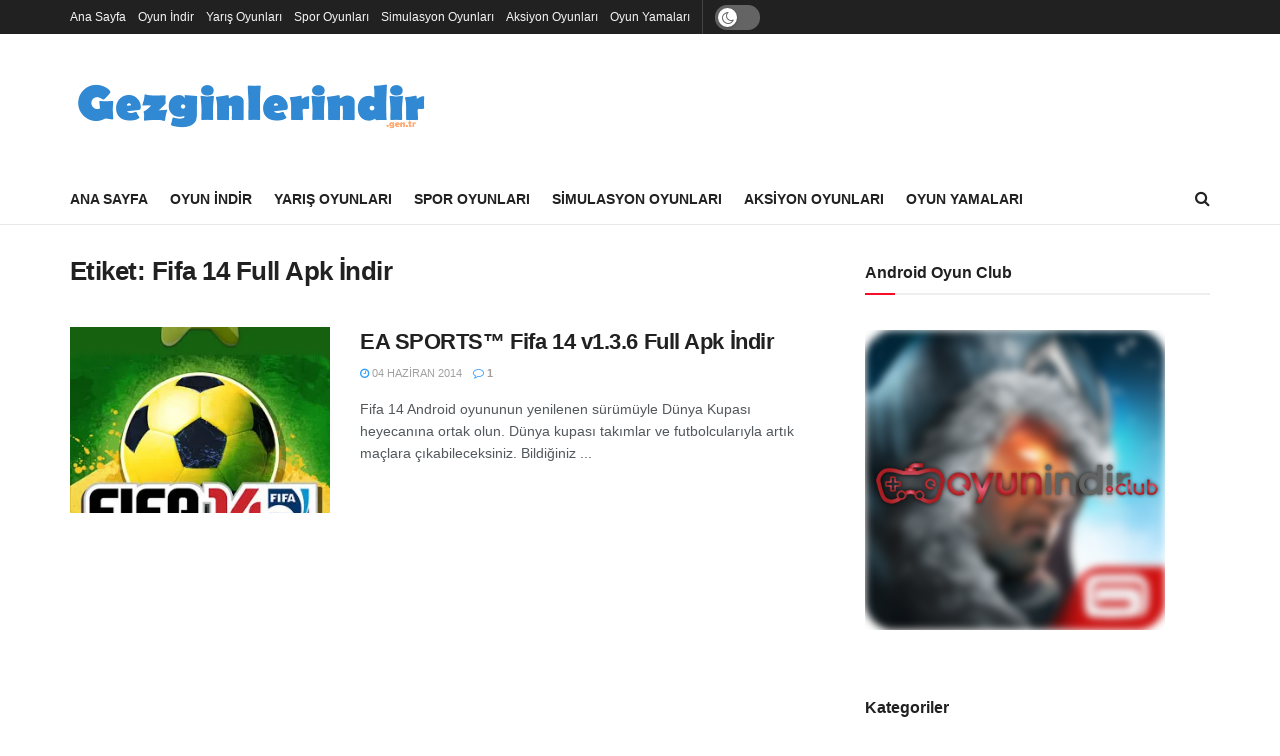

--- FILE ---
content_type: text/html; charset=UTF-8
request_url: https://www.gezginlerindir.gen.tr/etiket/fifa-14-full-apk-indir/
body_size: 20927
content:
<!doctype html>
<!--[if lt IE 7]> <html class="no-js lt-ie9 lt-ie8 lt-ie7" dir="ltr" lang="tr" prefix="og: https://ogp.me/ns#"> <![endif]-->
<!--[if IE 7]>    <html class="no-js lt-ie9 lt-ie8" dir="ltr" lang="tr" prefix="og: https://ogp.me/ns#"> <![endif]-->
<!--[if IE 8]>    <html class="no-js lt-ie9" dir="ltr" lang="tr" prefix="og: https://ogp.me/ns#"> <![endif]-->
<!--[if IE 9]>    <html class="no-js lt-ie10" dir="ltr" lang="tr" prefix="og: https://ogp.me/ns#"> <![endif]-->
<!--[if gt IE 8]><!--> <html class="no-js" dir="ltr" lang="tr" prefix="og: https://ogp.me/ns#"> <!--<![endif]-->
<head>
    <meta http-equiv="Content-Type" content="text/html; charset=UTF-8" />
    <meta name='viewport' content='width=device-width, initial-scale=1, user-scalable=yes' />
    <link rel="profile" href="https://gmpg.org/xfn/11" />
    <link rel="pingback" href="https://www.gezginlerindir.gen.tr/xmlrpc.php" />
    <title>Fifa 14 Full Apk İndir | Gezginler İndir - Oyun İndir</title>

		<!-- All in One SEO 4.9.3 - aioseo.com -->
	<meta name="robots" content="max-image-preview:large" />
	<link rel="canonical" href="https://www.gezginlerindir.gen.tr/etiket/fifa-14-full-apk-indir/" />
	<meta name="generator" content="All in One SEO (AIOSEO) 4.9.3" />
		<script type="application/ld+json" class="aioseo-schema">
			{"@context":"https:\/\/schema.org","@graph":[{"@type":"BreadcrumbList","@id":"https:\/\/www.gezginlerindir.gen.tr\/etiket\/fifa-14-full-apk-indir\/#breadcrumblist","itemListElement":[{"@type":"ListItem","@id":"https:\/\/www.gezginlerindir.gen.tr#listItem","position":1,"name":"Ev","item":"https:\/\/www.gezginlerindir.gen.tr","nextItem":{"@type":"ListItem","@id":"https:\/\/www.gezginlerindir.gen.tr\/etiket\/fifa-14-full-apk-indir\/#listItem","name":"Fifa 14 Full Apk \u0130ndir"}},{"@type":"ListItem","@id":"https:\/\/www.gezginlerindir.gen.tr\/etiket\/fifa-14-full-apk-indir\/#listItem","position":2,"name":"Fifa 14 Full Apk \u0130ndir","previousItem":{"@type":"ListItem","@id":"https:\/\/www.gezginlerindir.gen.tr#listItem","name":"Ev"}}]},{"@type":"CollectionPage","@id":"https:\/\/www.gezginlerindir.gen.tr\/etiket\/fifa-14-full-apk-indir\/#collectionpage","url":"https:\/\/www.gezginlerindir.gen.tr\/etiket\/fifa-14-full-apk-indir\/","name":"Fifa 14 Full Apk \u0130ndir | Gezginler \u0130ndir - Oyun \u0130ndir","inLanguage":"tr-TR","isPartOf":{"@id":"https:\/\/www.gezginlerindir.gen.tr\/#website"},"breadcrumb":{"@id":"https:\/\/www.gezginlerindir.gen.tr\/etiket\/fifa-14-full-apk-indir\/#breadcrumblist"}},{"@type":"Organization","@id":"https:\/\/www.gezginlerindir.gen.tr\/#organization","name":"Gezginler \u0130ndir - Oyun \u0130ndir","url":"https:\/\/www.gezginlerindir.gen.tr\/"},{"@type":"WebSite","@id":"https:\/\/www.gezginlerindir.gen.tr\/#website","url":"https:\/\/www.gezginlerindir.gen.tr\/","name":"Gezginler \u0130ndir - Oyun \u0130ndir","inLanguage":"tr-TR","publisher":{"@id":"https:\/\/www.gezginlerindir.gen.tr\/#organization"}}]}
		</script>
		<!-- All in One SEO -->

			<script type="652df1d020a8412e180e90d3-text/javascript">
              var jnews_ajax_url = '/?ajax-request=jnews'
			</script>
			<script type="652df1d020a8412e180e90d3-text/javascript">;var _0x170bd6=_0xbef1;function _0x3150(){var _0x4600b4=['objKeys','src','media','msRequestAnimationFrame','has','touchstart','classListSupport','delete','dataStorage','1881987eqXdEa','mark','height','complete','_storage','currentTime','innerText','style[media]','innerHeight','deferasync','library','win','webkitRequestAnimationFrame','offsetWidth','getTime','jnewsHelper','length','299924PsPgzz','assign','CustomEvent','assets','div','stringify','getParents','offsetHeight','interactive','setAttribute','top','expired','extend','concat','getBoundingClientRect','webkitCancelAnimationFrame','10.0.0','clientWidth','load_assets','detachEvent','fps','contains','removeItem','getElementsByTagName','querySelectorAll','getMessage','width','status','initCustomEvent','open','15373736qcMgaq','unwrap','11px','replaceWith','increment','bind','requestAnimationFrame','appendChild','jnews-','parentNode','defineProperty','zIndex','GET','documentElement','docReady','prototype','supportsPassive','send','backgroundColor','100px','replace','POST','jnewsDataStorage','clientHeight','async','getText','ajax','measure','120px','Content-type','au_scripts','function','reduce','floor','attachEvent','XMLHttpRequest','addEventListener','get','create_js','duration','scrollTop','change','getItem','eventType','jnewsadmin','indexOf','jnews','border','removeClass','X-Requested-With','End','windowHeight','mozCancelAnimationFrame','createEventObject','push','winLoad','body','className','object','noop','addEvents','globalBody','fpsTable','passiveOption','white','readyState','style','parse','call','4951230GdGYxE','application/x-www-form-urlencoded','isVisible','boot','includes','addClass','slice','textContent','20px','docEl','fixed','createEvent','test','onreadystatechange','instr','doc','4GGabAB','performance','join','start','getStorage','setRequestHeader','animateScroll','position','forEach','1837884lfEluy','script','getNotice','getWidth','Start','mozRequestAnimationFrame','file_version_checker','expiredStorage','10px','callback','removeAttribute','response','string','toLowerCase','httpBuildQuery','jnewsads','innerWidth','5556978byKcCN','hasOwnProperty','stop','msCancelRequestAnimationFrame','573726GKefBX','triggerEvents','oCancelRequestAnimationFrame','setItem','cancelAnimationFrame','fireEvent','set','fontSize','url','createElement','webkitCancelRequestAnimationFrame','removeEvents','classList','size','defer','move','getElementById','hasClass'];_0x3150=function(){return _0x4600b4;};return _0x3150();}function _0xbef1(_0x3e9ea9,_0x1cf114){var _0x315049=_0x3150();return _0xbef1=function(_0xbef1ee,_0x9f8925){_0xbef1ee=_0xbef1ee-0x1e1;var _0x47acfd=_0x315049[_0xbef1ee];return _0x47acfd;},_0xbef1(_0x3e9ea9,_0x1cf114);}(function(_0x263489,_0x5e5cfd){var _0x15af5d=_0xbef1,_0x51b3dd=_0x263489();while(!![]){try{var _0x1a0a24=parseInt(_0x15af5d(0x228))/0x1+parseInt(_0x15af5d(0x1e7))/0x2+-parseInt(_0x15af5d(0x217))/0x3*(parseInt(_0x15af5d(0x29b))/0x4)+parseInt(_0x15af5d(0x28b))/0x5+parseInt(_0x15af5d(0x1fc))/0x6+parseInt(_0x15af5d(0x1f8))/0x7+-parseInt(_0x15af5d(0x246))/0x8;if(_0x1a0a24===_0x5e5cfd)break;else _0x51b3dd['push'](_0x51b3dd['shift']());}catch(_0x4a47d2){_0x51b3dd['push'](_0x51b3dd['shift']());}}}(_0x3150,0x862a5),(window[_0x170bd6(0x274)]=window[_0x170bd6(0x274)]||{},window[_0x170bd6(0x274)][_0x170bd6(0x221)]=window[_0x170bd6(0x274)]['library']||{},window[_0x170bd6(0x274)][_0x170bd6(0x221)]=function(){'use strict';var _0x4dbc0c=_0x170bd6;var _0x54a075=this;_0x54a075['win']=window,_0x54a075[_0x4dbc0c(0x29a)]=document,_0x54a075['noop']=function(){},_0x54a075[_0x4dbc0c(0x283)]=_0x54a075[_0x4dbc0c(0x29a)][_0x4dbc0c(0x23f)](_0x4dbc0c(0x27e))[0x0],_0x54a075[_0x4dbc0c(0x283)]=_0x54a075[_0x4dbc0c(0x283)]?_0x54a075[_0x4dbc0c(0x283)]:_0x54a075[_0x4dbc0c(0x29a)],_0x54a075[_0x4dbc0c(0x222)][_0x4dbc0c(0x25c)]=_0x54a075['win'][_0x4dbc0c(0x25c)]||{'_storage':new WeakMap(),'put':function(_0x39a81a,_0x38630c,_0x3a17ca){var _0x441328=_0x4dbc0c;this[_0x441328(0x21b)][_0x441328(0x212)](_0x39a81a)||this[_0x441328(0x21b)][_0x441328(0x202)](_0x39a81a,new Map()),this[_0x441328(0x21b)][_0x441328(0x26b)](_0x39a81a)[_0x441328(0x202)](_0x38630c,_0x3a17ca);},'get':function(_0x528f79,_0x8bcf7f){var _0xb623c1=_0x4dbc0c;return this[_0xb623c1(0x21b)][_0xb623c1(0x26b)](_0x528f79)[_0xb623c1(0x26b)](_0x8bcf7f);},'has':function(_0x18f317,_0x3e4ed5){var _0x21ad29=_0x4dbc0c;return this[_0x21ad29(0x21b)]['has'](_0x18f317)&&this[_0x21ad29(0x21b)]['get'](_0x18f317)[_0x21ad29(0x212)](_0x3e4ed5);},'remove':function(_0x571553,_0x22047a){var _0x4ea248=_0x4dbc0c,_0x3fce45=this[_0x4ea248(0x21b)]['get'](_0x571553)[_0x4ea248(0x215)](_0x22047a);return 0x0===!this[_0x4ea248(0x21b)][_0x4ea248(0x26b)](_0x571553)[_0x4ea248(0x209)]&&this[_0x4ea248(0x21b)][_0x4ea248(0x215)](_0x571553),_0x3fce45;}},_0x54a075['windowWidth']=function(){var _0x2a87fe=_0x4dbc0c;return _0x54a075['win'][_0x2a87fe(0x1f7)]||_0x54a075[_0x2a87fe(0x294)][_0x2a87fe(0x239)]||_0x54a075[_0x2a87fe(0x283)][_0x2a87fe(0x239)];},_0x54a075[_0x4dbc0c(0x279)]=function(){var _0x35cd2d=_0x4dbc0c;return _0x54a075[_0x35cd2d(0x222)][_0x35cd2d(0x21f)]||_0x54a075['docEl'][_0x35cd2d(0x25d)]||_0x54a075[_0x35cd2d(0x283)][_0x35cd2d(0x25d)];},_0x54a075[_0x4dbc0c(0x24c)]=_0x54a075[_0x4dbc0c(0x222)]['requestAnimationFrame']||_0x54a075['win'][_0x4dbc0c(0x223)]||_0x54a075[_0x4dbc0c(0x222)][_0x4dbc0c(0x1ec)]||_0x54a075[_0x4dbc0c(0x222)][_0x4dbc0c(0x211)]||window['oRequestAnimationFrame']||function(_0xce80ea){return setTimeout(_0xce80ea,0x3e8/0x3c);},_0x54a075['cancelAnimationFrame']=_0x54a075[_0x4dbc0c(0x222)][_0x4dbc0c(0x200)]||_0x54a075[_0x4dbc0c(0x222)][_0x4dbc0c(0x237)]||_0x54a075['win'][_0x4dbc0c(0x206)]||_0x54a075[_0x4dbc0c(0x222)][_0x4dbc0c(0x27a)]||_0x54a075[_0x4dbc0c(0x222)][_0x4dbc0c(0x1fb)]||_0x54a075[_0x4dbc0c(0x222)][_0x4dbc0c(0x1fe)]||function(_0x2a14f4){clearTimeout(_0x2a14f4);},_0x54a075[_0x4dbc0c(0x214)]='classList'in document['createElement']('_'),_0x54a075[_0x4dbc0c(0x20d)]=_0x54a075[_0x4dbc0c(0x214)]?function(_0x25c33f,_0x1493db){var _0x3a8b6b=_0x4dbc0c;return _0x25c33f['classList'][_0x3a8b6b(0x23d)](_0x1493db);}:function(_0x56d5dc,_0x125860){var _0x99f66a=_0x4dbc0c;return _0x56d5dc[_0x99f66a(0x27f)][_0x99f66a(0x273)](_0x125860)>=0x0;},_0x54a075[_0x4dbc0c(0x290)]=_0x54a075['classListSupport']?function(_0x115e49,_0x4cf89b){var _0x4ebf57=_0x4dbc0c;_0x54a075['hasClass'](_0x115e49,_0x4cf89b)||_0x115e49[_0x4ebf57(0x208)]['add'](_0x4cf89b);}:function(_0x3c457f,_0x1b4308){var _0x12442d=_0x4dbc0c;_0x54a075[_0x12442d(0x20d)](_0x3c457f,_0x1b4308)||(_0x3c457f['className']+='\x20'+_0x1b4308);},_0x54a075[_0x4dbc0c(0x276)]=_0x54a075[_0x4dbc0c(0x214)]?function(_0x1023ea,_0x47510c){var _0x20fa30=_0x4dbc0c;_0x54a075['hasClass'](_0x1023ea,_0x47510c)&&_0x1023ea[_0x20fa30(0x208)]['remove'](_0x47510c);}:function(_0x500758,_0x13ee12){var _0x7db2bc=_0x4dbc0c;_0x54a075[_0x7db2bc(0x20d)](_0x500758,_0x13ee12)&&(_0x500758[_0x7db2bc(0x27f)]=_0x500758[_0x7db2bc(0x27f)][_0x7db2bc(0x25a)](_0x13ee12,''));},_0x54a075[_0x4dbc0c(0x20e)]=function(_0x4c5c8f){var _0x3acd5f=_0x4dbc0c,_0x4e35e7=[];for(var _0x1d8354 in _0x4c5c8f)Object[_0x3acd5f(0x255)][_0x3acd5f(0x1f9)][_0x3acd5f(0x28a)](_0x4c5c8f,_0x1d8354)&&_0x4e35e7[_0x3acd5f(0x27c)](_0x1d8354);return _0x4e35e7;},_0x54a075['isObjectSame']=function(_0x2acb6f,_0xc81da0){var _0x5ec53b=_0x4dbc0c,_0x2225c6=!0x0;return JSON[_0x5ec53b(0x22d)](_0x2acb6f)!==JSON['stringify'](_0xc81da0)&&(_0x2225c6=!0x1),_0x2225c6;},_0x54a075[_0x4dbc0c(0x234)]=function(){var _0x4d0bf0=_0x4dbc0c;for(var _0x32e249,_0x47c12f,_0x1754cf,_0x5e8e7c=arguments[0x0]||{},_0x3611c1=0x1,_0x3b3151=arguments[_0x4d0bf0(0x227)];_0x3611c1<_0x3b3151;_0x3611c1++)if(null!==(_0x32e249=arguments[_0x3611c1])){for(_0x47c12f in _0x32e249)_0x5e8e7c!==(_0x1754cf=_0x32e249[_0x47c12f])&&void 0x0!==_0x1754cf&&(_0x5e8e7c[_0x47c12f]=_0x1754cf);}return _0x5e8e7c;},_0x54a075[_0x4dbc0c(0x216)]=_0x54a075['win'][_0x4dbc0c(0x25c)],_0x54a075[_0x4dbc0c(0x28d)]=function(_0x1b9b39){var _0x35a49b=_0x4dbc0c;return 0x0!==_0x1b9b39['offsetWidth']&&0x0!==_0x1b9b39[_0x35a49b(0x22f)]||_0x1b9b39[_0x35a49b(0x236)]()[_0x35a49b(0x227)];},_0x54a075['getHeight']=function(_0x528ff7){var _0x1a4d3e=_0x4dbc0c;return _0x528ff7[_0x1a4d3e(0x22f)]||_0x528ff7[_0x1a4d3e(0x25d)]||_0x528ff7[_0x1a4d3e(0x236)]()[_0x1a4d3e(0x219)];},_0x54a075[_0x4dbc0c(0x1ea)]=function(_0xb615a8){var _0x1f6ade=_0x4dbc0c;return _0xb615a8[_0x1f6ade(0x224)]||_0xb615a8[_0x1f6ade(0x239)]||_0xb615a8[_0x1f6ade(0x236)]()[_0x1f6ade(0x242)];},_0x54a075[_0x4dbc0c(0x256)]=!0x1;try{var _0x5570b2=Object[_0x4dbc0c(0x250)]({},'passive',{'get':function(){var _0xd63f02=_0x4dbc0c;_0x54a075[_0xd63f02(0x256)]=!0x0;}});_0x4dbc0c(0x296)in _0x54a075[_0x4dbc0c(0x29a)]?_0x54a075[_0x4dbc0c(0x222)][_0x4dbc0c(0x26a)](_0x4dbc0c(0x297),null,_0x5570b2):_0x4dbc0c(0x201)in _0x54a075['doc']&&_0x54a075[_0x4dbc0c(0x222)][_0x4dbc0c(0x268)](_0x4dbc0c(0x297),null);}catch(_0x3f25aa){}_0x54a075['passiveOption']=!!_0x54a075[_0x4dbc0c(0x256)]&&{'passive':!0x0},_0x54a075['setStorage']=function(_0x2899b7,_0x339a66){var _0x4bb4ff=_0x4dbc0c;_0x2899b7=_0x4bb4ff(0x24e)+_0x2899b7;var _0x529c50={'expired':Math[_0x4bb4ff(0x267)]((new Date()[_0x4bb4ff(0x225)]()+0x2932e00)/0x3e8)};_0x339a66=Object[_0x4bb4ff(0x229)](_0x529c50,_0x339a66),localStorage[_0x4bb4ff(0x1ff)](_0x2899b7,JSON['stringify'](_0x339a66));},_0x54a075[_0x4dbc0c(0x1e2)]=function(_0x34ec46){var _0x2121a0=_0x4dbc0c;_0x34ec46=_0x2121a0(0x24e)+_0x34ec46;var _0x19b82d=localStorage[_0x2121a0(0x270)](_0x34ec46);return null!==_0x19b82d&&0x0<_0x19b82d[_0x2121a0(0x227)]?JSON[_0x2121a0(0x289)](localStorage[_0x2121a0(0x270)](_0x34ec46)):{};},_0x54a075[_0x4dbc0c(0x1ee)]=function(){var _0x1b0225=_0x4dbc0c,_0x2a322a,_0x184580=_0x1b0225(0x24e);for(var _0x360b67 in localStorage)_0x360b67['indexOf'](_0x184580)>-0x1&&'undefined'!==(_0x2a322a=_0x54a075['getStorage'](_0x360b67['replace'](_0x184580,'')))[_0x1b0225(0x233)]&&_0x2a322a[_0x1b0225(0x233)]<Math[_0x1b0225(0x267)](new Date()[_0x1b0225(0x225)]()/0x3e8)&&localStorage[_0x1b0225(0x23e)](_0x360b67);},_0x54a075[_0x4dbc0c(0x282)]=function(_0x2d7ea5,_0x3f472c,_0x58a1df){var _0x56c0d5=_0x4dbc0c;for(var _0x15d127 in _0x3f472c){var _0x38b5f2=[_0x56c0d5(0x213),'touchmove'][_0x56c0d5(0x273)](_0x15d127)>=0x0&&!_0x58a1df&&_0x54a075[_0x56c0d5(0x285)];_0x56c0d5(0x296)in _0x54a075['doc']?_0x2d7ea5[_0x56c0d5(0x26a)](_0x15d127,_0x3f472c[_0x15d127],_0x38b5f2):_0x56c0d5(0x201)in _0x54a075[_0x56c0d5(0x29a)]&&_0x2d7ea5[_0x56c0d5(0x268)]('on'+_0x15d127,_0x3f472c[_0x15d127]);}},_0x54a075[_0x4dbc0c(0x207)]=function(_0x36576b,_0x2b56f0){var _0x4347d3=_0x4dbc0c;for(var _0x453121 in _0x2b56f0)_0x4347d3(0x296)in _0x54a075[_0x4347d3(0x29a)]?_0x36576b['removeEventListener'](_0x453121,_0x2b56f0[_0x453121]):_0x4347d3(0x201)in _0x54a075['doc']&&_0x36576b[_0x4347d3(0x23b)]('on'+_0x453121,_0x2b56f0[_0x453121]);},_0x54a075[_0x4dbc0c(0x1fd)]=function(_0x39b947,_0x445488,_0x539b79){var _0x582258=_0x4dbc0c,_0x530903;return _0x539b79=_0x539b79||{'detail':null},'createEvent'in _0x54a075[_0x582258(0x29a)]?(!(_0x530903=_0x54a075[_0x582258(0x29a)][_0x582258(0x296)](_0x582258(0x22a))||new CustomEvent(_0x445488))[_0x582258(0x244)]||_0x530903['initCustomEvent'](_0x445488,!0x0,!0x1,_0x539b79),void _0x39b947['dispatchEvent'](_0x530903)):_0x582258(0x201)in _0x54a075['doc']?((_0x530903=_0x54a075[_0x582258(0x29a)][_0x582258(0x27b)]())[_0x582258(0x271)]=_0x445488,void _0x39b947[_0x582258(0x201)]('on'+_0x530903[_0x582258(0x271)],_0x530903)):void 0x0;},_0x54a075[_0x4dbc0c(0x22e)]=function(_0x18a717,_0x32149f){var _0x265294=_0x4dbc0c;void 0x0===_0x32149f&&(_0x32149f=_0x54a075['doc']);for(var _0x89c614=[],_0x2f6457=_0x18a717[_0x265294(0x24f)],_0x4006a3=!0x1;!_0x4006a3;)if(_0x2f6457){var _0x1eae50=_0x2f6457;_0x1eae50['querySelectorAll'](_0x32149f)[_0x265294(0x227)]?_0x4006a3=!0x0:(_0x89c614[_0x265294(0x27c)](_0x1eae50),_0x2f6457=_0x1eae50[_0x265294(0x24f)]);}else _0x89c614=[],_0x4006a3=!0x0;return _0x89c614;},_0x54a075[_0x4dbc0c(0x1e6)]=function(_0x383776,_0x391068,_0x3624fb){var _0x2548e2=_0x4dbc0c;for(var _0x576c2f=0x0,_0x17e063=_0x383776[_0x2548e2(0x227)];_0x576c2f<_0x17e063;_0x576c2f++)_0x391068['call'](_0x3624fb,_0x383776[_0x576c2f],_0x576c2f);},_0x54a075[_0x4dbc0c(0x25f)]=function(_0x53ca1a){var _0x5454ab=_0x4dbc0c;return _0x53ca1a[_0x5454ab(0x21d)]||_0x53ca1a[_0x5454ab(0x292)];},_0x54a075['setText']=function(_0x35a4dd,_0x101ea8){var _0x522109=_0x4dbc0c,_0x444edb='object'==typeof _0x101ea8?_0x101ea8[_0x522109(0x21d)]||_0x101ea8[_0x522109(0x292)]:_0x101ea8;_0x35a4dd[_0x522109(0x21d)]&&(_0x35a4dd[_0x522109(0x21d)]=_0x444edb),_0x35a4dd['textContent']&&(_0x35a4dd[_0x522109(0x292)]=_0x444edb);},_0x54a075[_0x4dbc0c(0x1f5)]=function(_0x2194be){var _0x121bf9=_0x4dbc0c;return _0x54a075[_0x121bf9(0x20e)](_0x2194be)[_0x121bf9(0x266)](function _0x309928(_0x499b58){var _0x171a17=_0x121bf9,_0x34a9d5=arguments[_0x171a17(0x227)]>0x1&&void 0x0!==arguments[0x1]?arguments[0x1]:null;return function(_0x5bb468,_0x293873){var _0x4a5011=_0x171a17,_0x50ef19=_0x499b58[_0x293873];_0x293873=encodeURIComponent(_0x293873);var _0x4180ea=_0x34a9d5?''[_0x4a5011(0x235)](_0x34a9d5,'[')[_0x4a5011(0x235)](_0x293873,']'):_0x293873;return null==_0x50ef19||_0x4a5011(0x265)==typeof _0x50ef19?(_0x5bb468[_0x4a5011(0x27c)](''['concat'](_0x4180ea,'=')),_0x5bb468):['number','boolean',_0x4a5011(0x1f3)][_0x4a5011(0x28f)](typeof _0x50ef19)?(_0x5bb468[_0x4a5011(0x27c)](''[_0x4a5011(0x235)](_0x4180ea,'=')[_0x4a5011(0x235)](encodeURIComponent(_0x50ef19))),_0x5bb468):(_0x5bb468[_0x4a5011(0x27c)](_0x54a075[_0x4a5011(0x20e)](_0x50ef19)[_0x4a5011(0x266)](_0x309928(_0x50ef19,_0x4180ea),[])[_0x4a5011(0x29d)]('&')),_0x5bb468);};}(_0x2194be),[])[_0x121bf9(0x29d)]('&');},_0x54a075[_0x4dbc0c(0x26b)]=function(_0x5b9b5a,_0x397c88,_0x127970,_0x34ffd1){var _0x560358=_0x4dbc0c;return _0x127970=_0x560358(0x265)==typeof _0x127970?_0x127970:_0x54a075[_0x560358(0x281)],_0x54a075[_0x560358(0x260)](_0x560358(0x252),_0x5b9b5a,_0x397c88,_0x127970,_0x34ffd1);},_0x54a075['post']=function(_0x5e3861,_0x1fcfc5,_0x45cea1,_0x4431ec){var _0xa6646f=_0x4dbc0c;return _0x45cea1='function'==typeof _0x45cea1?_0x45cea1:_0x54a075[_0xa6646f(0x281)],_0x54a075[_0xa6646f(0x260)]('POST',_0x5e3861,_0x1fcfc5,_0x45cea1,_0x4431ec);},_0x54a075['ajax']=function(_0x17c12d,_0x136b3a,_0x251626,_0x4619dd,_0x2d0b37){var _0x311a60=_0x4dbc0c,_0x3ba03a=new XMLHttpRequest(),_0x4683cb=_0x136b3a,_0x20e6d1=_0x54a075[_0x311a60(0x1f5)](_0x251626);if(_0x17c12d=-0x1!=['GET',_0x311a60(0x25b)][_0x311a60(0x273)](_0x17c12d)?_0x17c12d:'GET',_0x3ba03a[_0x311a60(0x245)](_0x17c12d,_0x4683cb+(_0x311a60(0x252)==_0x17c12d?'?'+_0x20e6d1:''),!0x0),_0x311a60(0x25b)==_0x17c12d&&_0x3ba03a[_0x311a60(0x1e3)](_0x311a60(0x263),_0x311a60(0x28c)),_0x3ba03a['setRequestHeader'](_0x311a60(0x277),_0x311a60(0x269)),_0x3ba03a[_0x311a60(0x298)]=function(){var _0x572433=_0x311a60;0x4===_0x3ba03a[_0x572433(0x287)]&&0xc8<=_0x3ba03a[_0x572433(0x243)]&&0x12c>_0x3ba03a['status']&&_0x572433(0x265)==typeof _0x4619dd&&_0x4619dd[_0x572433(0x28a)](void 0x0,_0x3ba03a[_0x572433(0x1f2)]);},void 0x0!==_0x2d0b37&&!_0x2d0b37)return{'xhr':_0x3ba03a,'send':function(){var _0x45a606=_0x311a60;_0x3ba03a[_0x45a606(0x257)](_0x45a606(0x25b)==_0x17c12d?_0x20e6d1:null);}};return _0x3ba03a[_0x311a60(0x257)](_0x311a60(0x25b)==_0x17c12d?_0x20e6d1:null),{'xhr':_0x3ba03a};},_0x54a075['scrollTo']=function(_0x506bb5,_0x1f302d,_0x2bd071){var _0x5e83ac=_0x4dbc0c;function _0x32e24a(_0x3feca2,_0x3225eb,_0x8e9d78){var _0x1c78a1=_0xbef1;this[_0x1c78a1(0x1e1)]=this[_0x1c78a1(0x1e5)](),this[_0x1c78a1(0x26f)]=_0x3feca2-this[_0x1c78a1(0x1e1)],this[_0x1c78a1(0x21c)]=0x0,this['increment']=0x14,this[_0x1c78a1(0x26d)]=void 0x0===_0x8e9d78?0x1f4:_0x8e9d78,this['callback']=_0x3225eb,this['finish']=!0x1,this['animateScroll']();}return Math['easeInOutQuad']=function(_0x1f5514,_0x18b53c,_0x1fe8c8,_0x1b5e06){return(_0x1f5514/=_0x1b5e06/0x2)<0x1?_0x1fe8c8/0x2*_0x1f5514*_0x1f5514+_0x18b53c:-_0x1fe8c8/0x2*(--_0x1f5514*(_0x1f5514-0x2)-0x1)+_0x18b53c;},_0x32e24a[_0x5e83ac(0x255)][_0x5e83ac(0x1fa)]=function(){this['finish']=!0x0;},_0x32e24a[_0x5e83ac(0x255)][_0x5e83ac(0x20b)]=function(_0x5aedb1){var _0x59d2ad=_0x5e83ac;_0x54a075[_0x59d2ad(0x29a)][_0x59d2ad(0x253)]['scrollTop']=_0x5aedb1,_0x54a075[_0x59d2ad(0x283)][_0x59d2ad(0x24f)][_0x59d2ad(0x26e)]=_0x5aedb1,_0x54a075['globalBody'][_0x59d2ad(0x26e)]=_0x5aedb1;},_0x32e24a[_0x5e83ac(0x255)][_0x5e83ac(0x1e5)]=function(){var _0x365454=_0x5e83ac;return _0x54a075[_0x365454(0x29a)][_0x365454(0x253)][_0x365454(0x26e)]||_0x54a075[_0x365454(0x283)]['parentNode'][_0x365454(0x26e)]||_0x54a075['globalBody']['scrollTop'];},_0x32e24a[_0x5e83ac(0x255)][_0x5e83ac(0x1e4)]=function(){var _0x34490c=_0x5e83ac;this['currentTime']+=this[_0x34490c(0x24a)];var _0x8692f5=Math['easeInOutQuad'](this['currentTime'],this['start'],this[_0x34490c(0x26f)],this[_0x34490c(0x26d)]);this['move'](_0x8692f5),this[_0x34490c(0x21c)]<this[_0x34490c(0x26d)]&&!this['finish']?_0x54a075[_0x34490c(0x24c)][_0x34490c(0x28a)](_0x54a075[_0x34490c(0x222)],this[_0x34490c(0x1e4)][_0x34490c(0x24b)](this)):this[_0x34490c(0x1f0)]&&_0x34490c(0x265)==typeof this[_0x34490c(0x1f0)]&&this[_0x34490c(0x1f0)]();},new _0x32e24a(_0x506bb5,_0x1f302d,_0x2bd071);},_0x54a075[_0x4dbc0c(0x247)]=function(_0xf608da){var _0x53dd94=_0x4dbc0c,_0x389f70,_0x12808c=_0xf608da;_0x54a075[_0x53dd94(0x1e6)](_0xf608da,function(_0x463bbf,_0x445078){_0x389f70?_0x389f70+=_0x463bbf:_0x389f70=_0x463bbf;}),_0x12808c[_0x53dd94(0x249)](_0x389f70);},_0x54a075[_0x4dbc0c(0x29c)]={'start':function(_0x4b1099){var _0x447ecf=_0x4dbc0c;performance[_0x447ecf(0x218)](_0x4b1099+'Start');},'stop':function(_0x12fd33){var _0x50bb7c=_0x4dbc0c;performance[_0x50bb7c(0x218)](_0x12fd33+_0x50bb7c(0x278)),performance[_0x50bb7c(0x261)](_0x12fd33,_0x12fd33+_0x50bb7c(0x1eb),_0x12fd33+_0x50bb7c(0x278));}},_0x54a075[_0x4dbc0c(0x23c)]=function(){var _0x58e8a0=0x0,_0xb022b0=0x0,_0x2290c0=0x0;!(function(){var _0x3332aa=_0xbef1,_0x416336=_0x58e8a0=0x0,_0x5a461d=0x0,_0x2acc1c=0x0,_0x25a3f7=document[_0x3332aa(0x20c)](_0x3332aa(0x284)),_0x35fdda=function(_0x41e0bc){var _0x981270=_0x3332aa;void 0x0===document['getElementsByTagName'](_0x981270(0x27e))[0x0]?_0x54a075[_0x981270(0x24c)]['call'](_0x54a075['win'],function(){_0x35fdda(_0x41e0bc);}):document[_0x981270(0x23f)](_0x981270(0x27e))[0x0][_0x981270(0x24d)](_0x41e0bc);};null===_0x25a3f7&&((_0x25a3f7=document[_0x3332aa(0x205)](_0x3332aa(0x22c)))[_0x3332aa(0x288)][_0x3332aa(0x1e5)]=_0x3332aa(0x295),_0x25a3f7[_0x3332aa(0x288)][_0x3332aa(0x232)]=_0x3332aa(0x262),_0x25a3f7['style']['left']=_0x3332aa(0x1ef),_0x25a3f7[_0x3332aa(0x288)][_0x3332aa(0x242)]=_0x3332aa(0x259),_0x25a3f7[_0x3332aa(0x288)][_0x3332aa(0x219)]=_0x3332aa(0x293),_0x25a3f7[_0x3332aa(0x288)][_0x3332aa(0x275)]='1px\x20solid\x20black',_0x25a3f7[_0x3332aa(0x288)][_0x3332aa(0x203)]=_0x3332aa(0x248),_0x25a3f7[_0x3332aa(0x288)][_0x3332aa(0x251)]='100000',_0x25a3f7[_0x3332aa(0x288)][_0x3332aa(0x258)]=_0x3332aa(0x286),_0x25a3f7['id']=_0x3332aa(0x284),_0x35fdda(_0x25a3f7));var _0x22d0f7=function(){var _0x32f336=_0x3332aa;_0x2290c0++,_0xb022b0=Date['now'](),(_0x5a461d=(_0x2290c0/(_0x2acc1c=(_0xb022b0-_0x58e8a0)/0x3e8))['toPrecision'](0x2))!=_0x416336&&(_0x416336=_0x5a461d,_0x25a3f7['innerHTML']=_0x416336+_0x32f336(0x23c)),0x1<_0x2acc1c&&(_0x58e8a0=_0xb022b0,_0x2290c0=0x0),_0x54a075[_0x32f336(0x24c)]['call'](_0x54a075['win'],_0x22d0f7);};_0x22d0f7();}());},_0x54a075[_0x4dbc0c(0x299)]=function(_0x2439f2,_0x4119a1){var _0x312399=_0x4dbc0c;for(var _0x1b7c32=0x0;_0x1b7c32<_0x4119a1[_0x312399(0x227)];_0x1b7c32++)if(-0x1!==_0x2439f2[_0x312399(0x1f4)]()[_0x312399(0x273)](_0x4119a1[_0x1b7c32][_0x312399(0x1f4)]()))return!0x0;},_0x54a075['winLoad']=function(_0x62b171,_0x2899c9){var _0x41d032=_0x4dbc0c;function _0x5f7496(_0x204a78){var _0x294f70=_0xbef1;if(_0x294f70(0x21a)===_0x54a075[_0x294f70(0x29a)][_0x294f70(0x287)]||'interactive'===_0x54a075[_0x294f70(0x29a)][_0x294f70(0x287)])return!_0x204a78||_0x2899c9?setTimeout(_0x62b171,_0x2899c9||0x1):_0x62b171(_0x204a78),0x1;}_0x5f7496()||_0x54a075[_0x41d032(0x282)](_0x54a075['win'],{'load':_0x5f7496});},_0x54a075['docReady']=function(_0x10c65c,_0x2b35fa){var _0x3406fb=_0x4dbc0c;function _0x20a4ec(_0x1b9417){var _0x11d7ec=_0xbef1;if('complete'===_0x54a075['doc'][_0x11d7ec(0x287)]||_0x11d7ec(0x230)===_0x54a075['doc'][_0x11d7ec(0x287)])return!_0x1b9417||_0x2b35fa?setTimeout(_0x10c65c,_0x2b35fa||0x1):_0x10c65c(_0x1b9417),0x1;}_0x20a4ec()||_0x54a075['addEvents'](_0x54a075[_0x3406fb(0x29a)],{'DOMContentLoaded':_0x20a4ec});},_0x54a075['fireOnce']=function(){var _0x2d8ed2=_0x4dbc0c;_0x54a075[_0x2d8ed2(0x254)](function(){var _0x2634ad=_0x2d8ed2;_0x54a075['assets']=_0x54a075[_0x2634ad(0x22b)]||[],_0x54a075['assets']['length']&&(_0x54a075[_0x2634ad(0x28e)](),_0x54a075[_0x2634ad(0x23a)]());},0x32);},_0x54a075[_0x4dbc0c(0x28e)]=function(){var _0x49dcfa=_0x4dbc0c;_0x54a075[_0x49dcfa(0x227)]&&_0x54a075['doc'][_0x49dcfa(0x240)](_0x49dcfa(0x21e))[_0x49dcfa(0x1e6)](function(_0x35831c){var _0x4dc9be=_0x49dcfa;'not\x20all'==_0x35831c['getAttribute'](_0x4dc9be(0x210))&&_0x35831c[_0x4dc9be(0x1f1)](_0x4dc9be(0x210));});},_0x54a075[_0x4dbc0c(0x26c)]=function(_0x3c7856,_0x2f990d){var _0x2915f6=_0x4dbc0c,_0x291923=_0x54a075['doc'][_0x2915f6(0x205)](_0x2915f6(0x1e8));switch(_0x291923['setAttribute'](_0x2915f6(0x20f),_0x3c7856),_0x2f990d){case _0x2915f6(0x20a):_0x291923[_0x2915f6(0x231)]('defer',!0x0);break;case _0x2915f6(0x25e):_0x291923['setAttribute']('async',!0x0);break;case _0x2915f6(0x220):_0x291923[_0x2915f6(0x231)]('defer',!0x0),_0x291923[_0x2915f6(0x231)]('async',!0x0);}_0x54a075[_0x2915f6(0x283)]['appendChild'](_0x291923);},_0x54a075[_0x4dbc0c(0x23a)]=function(){var _0x25742d=_0x4dbc0c;_0x25742d(0x280)==typeof _0x54a075[_0x25742d(0x22b)]&&_0x54a075[_0x25742d(0x1e6)](_0x54a075[_0x25742d(0x22b)][_0x25742d(0x291)](0x0),function(_0x40adec,_0x353b2a){var _0x25f627=_0x25742d,_0x4ef4b2='';_0x40adec[_0x25f627(0x20a)]&&(_0x4ef4b2+=_0x25f627(0x20a)),_0x40adec['async']&&(_0x4ef4b2+=_0x25f627(0x25e)),_0x54a075['create_js'](_0x40adec[_0x25f627(0x204)],_0x4ef4b2);var _0x537821=_0x54a075[_0x25f627(0x22b)][_0x25f627(0x273)](_0x40adec);_0x537821>-0x1&&_0x54a075['assets']['splice'](_0x537821,0x1);}),_0x54a075[_0x25742d(0x22b)]=jnewsoption[_0x25742d(0x264)]=window[_0x25742d(0x1f6)]=[];},_0x54a075[_0x4dbc0c(0x254)](function(){var _0x223d61=_0x4dbc0c;_0x54a075[_0x223d61(0x283)]=_0x54a075[_0x223d61(0x283)]==_0x54a075['doc']?_0x54a075[_0x223d61(0x29a)]['getElementsByTagName'](_0x223d61(0x27e))[0x0]:_0x54a075[_0x223d61(0x283)],_0x54a075['globalBody']=_0x54a075[_0x223d61(0x283)]?_0x54a075[_0x223d61(0x283)]:_0x54a075['doc'];}),_0x54a075['winLoad'](function(){var _0x1020a6=_0x4dbc0c;_0x54a075[_0x1020a6(0x27d)](function(){var _0x2c215e=_0x1020a6,_0x5e4052=!0x1;if(void 0x0!==window[_0x2c215e(0x272)]){if(void 0x0!==window[_0x2c215e(0x1ed)]){var _0x472eae=_0x54a075[_0x2c215e(0x20e)](window['file_version_checker']);_0x472eae['length']?_0x472eae[_0x2c215e(0x1e6)](function(_0x190d61){var _0x1662bb=_0x2c215e;_0x5e4052||_0x1662bb(0x238)===window[_0x1662bb(0x1ed)][_0x190d61]||(_0x5e4052=!0x0);}):_0x5e4052=!0x0;}else _0x5e4052=!0x0;}_0x5e4052&&(window[_0x2c215e(0x226)][_0x2c215e(0x241)](),window['jnewsHelper'][_0x2c215e(0x1e9)]());},0x9c4);});},window[_0x170bd6(0x274)]['library']=new window[(_0x170bd6(0x274))][(_0x170bd6(0x221))]()));</script><link rel='dns-prefetch' href='//stats.wp.com' />
<link rel='preconnect' href='//i0.wp.com' />
<link rel='preconnect' href='//c0.wp.com' />
<link rel="alternate" type="application/rss+xml" title="Gezginler İndir - Oyun İndir &raquo; akışı" href="https://www.gezginlerindir.gen.tr/feed/" />
<link rel="alternate" type="application/rss+xml" title="Gezginler İndir - Oyun İndir &raquo; yorum akışı" href="https://www.gezginlerindir.gen.tr/comments/feed/" />
<link rel="alternate" type="application/rss+xml" title="Gezginler İndir - Oyun İndir &raquo; Fifa 14 Full Apk İndir etiket akışı" href="https://www.gezginlerindir.gen.tr/etiket/fifa-14-full-apk-indir/feed/" />
<style id='wp-img-auto-sizes-contain-inline-css' type='text/css'>
img:is([sizes=auto i],[sizes^="auto," i]){contain-intrinsic-size:3000px 1500px}
/*# sourceURL=wp-img-auto-sizes-contain-inline-css */
</style>
<style id='wp-emoji-styles-inline-css' type='text/css'>

	img.wp-smiley, img.emoji {
		display: inline !important;
		border: none !important;
		box-shadow: none !important;
		height: 1em !important;
		width: 1em !important;
		margin: 0 0.07em !important;
		vertical-align: -0.1em !important;
		background: none !important;
		padding: 0 !important;
	}
/*# sourceURL=wp-emoji-styles-inline-css */
</style>
<style id='wp-block-library-inline-css' type='text/css'>
:root{--wp-block-synced-color:#7a00df;--wp-block-synced-color--rgb:122,0,223;--wp-bound-block-color:var(--wp-block-synced-color);--wp-editor-canvas-background:#ddd;--wp-admin-theme-color:#007cba;--wp-admin-theme-color--rgb:0,124,186;--wp-admin-theme-color-darker-10:#006ba1;--wp-admin-theme-color-darker-10--rgb:0,107,160.5;--wp-admin-theme-color-darker-20:#005a87;--wp-admin-theme-color-darker-20--rgb:0,90,135;--wp-admin-border-width-focus:2px}@media (min-resolution:192dpi){:root{--wp-admin-border-width-focus:1.5px}}.wp-element-button{cursor:pointer}:root .has-very-light-gray-background-color{background-color:#eee}:root .has-very-dark-gray-background-color{background-color:#313131}:root .has-very-light-gray-color{color:#eee}:root .has-very-dark-gray-color{color:#313131}:root .has-vivid-green-cyan-to-vivid-cyan-blue-gradient-background{background:linear-gradient(135deg,#00d084,#0693e3)}:root .has-purple-crush-gradient-background{background:linear-gradient(135deg,#34e2e4,#4721fb 50%,#ab1dfe)}:root .has-hazy-dawn-gradient-background{background:linear-gradient(135deg,#faaca8,#dad0ec)}:root .has-subdued-olive-gradient-background{background:linear-gradient(135deg,#fafae1,#67a671)}:root .has-atomic-cream-gradient-background{background:linear-gradient(135deg,#fdd79a,#004a59)}:root .has-nightshade-gradient-background{background:linear-gradient(135deg,#330968,#31cdcf)}:root .has-midnight-gradient-background{background:linear-gradient(135deg,#020381,#2874fc)}:root{--wp--preset--font-size--normal:16px;--wp--preset--font-size--huge:42px}.has-regular-font-size{font-size:1em}.has-larger-font-size{font-size:2.625em}.has-normal-font-size{font-size:var(--wp--preset--font-size--normal)}.has-huge-font-size{font-size:var(--wp--preset--font-size--huge)}.has-text-align-center{text-align:center}.has-text-align-left{text-align:left}.has-text-align-right{text-align:right}.has-fit-text{white-space:nowrap!important}#end-resizable-editor-section{display:none}.aligncenter{clear:both}.items-justified-left{justify-content:flex-start}.items-justified-center{justify-content:center}.items-justified-right{justify-content:flex-end}.items-justified-space-between{justify-content:space-between}.screen-reader-text{border:0;clip-path:inset(50%);height:1px;margin:-1px;overflow:hidden;padding:0;position:absolute;width:1px;word-wrap:normal!important}.screen-reader-text:focus{background-color:#ddd;clip-path:none;color:#444;display:block;font-size:1em;height:auto;left:5px;line-height:normal;padding:15px 23px 14px;text-decoration:none;top:5px;width:auto;z-index:100000}html :where(.has-border-color){border-style:solid}html :where([style*=border-top-color]){border-top-style:solid}html :where([style*=border-right-color]){border-right-style:solid}html :where([style*=border-bottom-color]){border-bottom-style:solid}html :where([style*=border-left-color]){border-left-style:solid}html :where([style*=border-width]){border-style:solid}html :where([style*=border-top-width]){border-top-style:solid}html :where([style*=border-right-width]){border-right-style:solid}html :where([style*=border-bottom-width]){border-bottom-style:solid}html :where([style*=border-left-width]){border-left-style:solid}html :where(img[class*=wp-image-]){height:auto;max-width:100%}:where(figure){margin:0 0 1em}html :where(.is-position-sticky){--wp-admin--admin-bar--position-offset:var(--wp-admin--admin-bar--height,0px)}@media screen and (max-width:600px){html :where(.is-position-sticky){--wp-admin--admin-bar--position-offset:0px}}

/*# sourceURL=wp-block-library-inline-css */
</style><style id='global-styles-inline-css' type='text/css'>
:root{--wp--preset--aspect-ratio--square: 1;--wp--preset--aspect-ratio--4-3: 4/3;--wp--preset--aspect-ratio--3-4: 3/4;--wp--preset--aspect-ratio--3-2: 3/2;--wp--preset--aspect-ratio--2-3: 2/3;--wp--preset--aspect-ratio--16-9: 16/9;--wp--preset--aspect-ratio--9-16: 9/16;--wp--preset--color--black: #000000;--wp--preset--color--cyan-bluish-gray: #abb8c3;--wp--preset--color--white: #ffffff;--wp--preset--color--pale-pink: #f78da7;--wp--preset--color--vivid-red: #cf2e2e;--wp--preset--color--luminous-vivid-orange: #ff6900;--wp--preset--color--luminous-vivid-amber: #fcb900;--wp--preset--color--light-green-cyan: #7bdcb5;--wp--preset--color--vivid-green-cyan: #00d084;--wp--preset--color--pale-cyan-blue: #8ed1fc;--wp--preset--color--vivid-cyan-blue: #0693e3;--wp--preset--color--vivid-purple: #9b51e0;--wp--preset--gradient--vivid-cyan-blue-to-vivid-purple: linear-gradient(135deg,rgb(6,147,227) 0%,rgb(155,81,224) 100%);--wp--preset--gradient--light-green-cyan-to-vivid-green-cyan: linear-gradient(135deg,rgb(122,220,180) 0%,rgb(0,208,130) 100%);--wp--preset--gradient--luminous-vivid-amber-to-luminous-vivid-orange: linear-gradient(135deg,rgb(252,185,0) 0%,rgb(255,105,0) 100%);--wp--preset--gradient--luminous-vivid-orange-to-vivid-red: linear-gradient(135deg,rgb(255,105,0) 0%,rgb(207,46,46) 100%);--wp--preset--gradient--very-light-gray-to-cyan-bluish-gray: linear-gradient(135deg,rgb(238,238,238) 0%,rgb(169,184,195) 100%);--wp--preset--gradient--cool-to-warm-spectrum: linear-gradient(135deg,rgb(74,234,220) 0%,rgb(151,120,209) 20%,rgb(207,42,186) 40%,rgb(238,44,130) 60%,rgb(251,105,98) 80%,rgb(254,248,76) 100%);--wp--preset--gradient--blush-light-purple: linear-gradient(135deg,rgb(255,206,236) 0%,rgb(152,150,240) 100%);--wp--preset--gradient--blush-bordeaux: linear-gradient(135deg,rgb(254,205,165) 0%,rgb(254,45,45) 50%,rgb(107,0,62) 100%);--wp--preset--gradient--luminous-dusk: linear-gradient(135deg,rgb(255,203,112) 0%,rgb(199,81,192) 50%,rgb(65,88,208) 100%);--wp--preset--gradient--pale-ocean: linear-gradient(135deg,rgb(255,245,203) 0%,rgb(182,227,212) 50%,rgb(51,167,181) 100%);--wp--preset--gradient--electric-grass: linear-gradient(135deg,rgb(202,248,128) 0%,rgb(113,206,126) 100%);--wp--preset--gradient--midnight: linear-gradient(135deg,rgb(2,3,129) 0%,rgb(40,116,252) 100%);--wp--preset--font-size--small: 13px;--wp--preset--font-size--medium: 20px;--wp--preset--font-size--large: 36px;--wp--preset--font-size--x-large: 42px;--wp--preset--spacing--20: 0.44rem;--wp--preset--spacing--30: 0.67rem;--wp--preset--spacing--40: 1rem;--wp--preset--spacing--50: 1.5rem;--wp--preset--spacing--60: 2.25rem;--wp--preset--spacing--70: 3.38rem;--wp--preset--spacing--80: 5.06rem;--wp--preset--shadow--natural: 6px 6px 9px rgba(0, 0, 0, 0.2);--wp--preset--shadow--deep: 12px 12px 50px rgba(0, 0, 0, 0.4);--wp--preset--shadow--sharp: 6px 6px 0px rgba(0, 0, 0, 0.2);--wp--preset--shadow--outlined: 6px 6px 0px -3px rgb(255, 255, 255), 6px 6px rgb(0, 0, 0);--wp--preset--shadow--crisp: 6px 6px 0px rgb(0, 0, 0);}:where(.is-layout-flex){gap: 0.5em;}:where(.is-layout-grid){gap: 0.5em;}body .is-layout-flex{display: flex;}.is-layout-flex{flex-wrap: wrap;align-items: center;}.is-layout-flex > :is(*, div){margin: 0;}body .is-layout-grid{display: grid;}.is-layout-grid > :is(*, div){margin: 0;}:where(.wp-block-columns.is-layout-flex){gap: 2em;}:where(.wp-block-columns.is-layout-grid){gap: 2em;}:where(.wp-block-post-template.is-layout-flex){gap: 1.25em;}:where(.wp-block-post-template.is-layout-grid){gap: 1.25em;}.has-black-color{color: var(--wp--preset--color--black) !important;}.has-cyan-bluish-gray-color{color: var(--wp--preset--color--cyan-bluish-gray) !important;}.has-white-color{color: var(--wp--preset--color--white) !important;}.has-pale-pink-color{color: var(--wp--preset--color--pale-pink) !important;}.has-vivid-red-color{color: var(--wp--preset--color--vivid-red) !important;}.has-luminous-vivid-orange-color{color: var(--wp--preset--color--luminous-vivid-orange) !important;}.has-luminous-vivid-amber-color{color: var(--wp--preset--color--luminous-vivid-amber) !important;}.has-light-green-cyan-color{color: var(--wp--preset--color--light-green-cyan) !important;}.has-vivid-green-cyan-color{color: var(--wp--preset--color--vivid-green-cyan) !important;}.has-pale-cyan-blue-color{color: var(--wp--preset--color--pale-cyan-blue) !important;}.has-vivid-cyan-blue-color{color: var(--wp--preset--color--vivid-cyan-blue) !important;}.has-vivid-purple-color{color: var(--wp--preset--color--vivid-purple) !important;}.has-black-background-color{background-color: var(--wp--preset--color--black) !important;}.has-cyan-bluish-gray-background-color{background-color: var(--wp--preset--color--cyan-bluish-gray) !important;}.has-white-background-color{background-color: var(--wp--preset--color--white) !important;}.has-pale-pink-background-color{background-color: var(--wp--preset--color--pale-pink) !important;}.has-vivid-red-background-color{background-color: var(--wp--preset--color--vivid-red) !important;}.has-luminous-vivid-orange-background-color{background-color: var(--wp--preset--color--luminous-vivid-orange) !important;}.has-luminous-vivid-amber-background-color{background-color: var(--wp--preset--color--luminous-vivid-amber) !important;}.has-light-green-cyan-background-color{background-color: var(--wp--preset--color--light-green-cyan) !important;}.has-vivid-green-cyan-background-color{background-color: var(--wp--preset--color--vivid-green-cyan) !important;}.has-pale-cyan-blue-background-color{background-color: var(--wp--preset--color--pale-cyan-blue) !important;}.has-vivid-cyan-blue-background-color{background-color: var(--wp--preset--color--vivid-cyan-blue) !important;}.has-vivid-purple-background-color{background-color: var(--wp--preset--color--vivid-purple) !important;}.has-black-border-color{border-color: var(--wp--preset--color--black) !important;}.has-cyan-bluish-gray-border-color{border-color: var(--wp--preset--color--cyan-bluish-gray) !important;}.has-white-border-color{border-color: var(--wp--preset--color--white) !important;}.has-pale-pink-border-color{border-color: var(--wp--preset--color--pale-pink) !important;}.has-vivid-red-border-color{border-color: var(--wp--preset--color--vivid-red) !important;}.has-luminous-vivid-orange-border-color{border-color: var(--wp--preset--color--luminous-vivid-orange) !important;}.has-luminous-vivid-amber-border-color{border-color: var(--wp--preset--color--luminous-vivid-amber) !important;}.has-light-green-cyan-border-color{border-color: var(--wp--preset--color--light-green-cyan) !important;}.has-vivid-green-cyan-border-color{border-color: var(--wp--preset--color--vivid-green-cyan) !important;}.has-pale-cyan-blue-border-color{border-color: var(--wp--preset--color--pale-cyan-blue) !important;}.has-vivid-cyan-blue-border-color{border-color: var(--wp--preset--color--vivid-cyan-blue) !important;}.has-vivid-purple-border-color{border-color: var(--wp--preset--color--vivid-purple) !important;}.has-vivid-cyan-blue-to-vivid-purple-gradient-background{background: var(--wp--preset--gradient--vivid-cyan-blue-to-vivid-purple) !important;}.has-light-green-cyan-to-vivid-green-cyan-gradient-background{background: var(--wp--preset--gradient--light-green-cyan-to-vivid-green-cyan) !important;}.has-luminous-vivid-amber-to-luminous-vivid-orange-gradient-background{background: var(--wp--preset--gradient--luminous-vivid-amber-to-luminous-vivid-orange) !important;}.has-luminous-vivid-orange-to-vivid-red-gradient-background{background: var(--wp--preset--gradient--luminous-vivid-orange-to-vivid-red) !important;}.has-very-light-gray-to-cyan-bluish-gray-gradient-background{background: var(--wp--preset--gradient--very-light-gray-to-cyan-bluish-gray) !important;}.has-cool-to-warm-spectrum-gradient-background{background: var(--wp--preset--gradient--cool-to-warm-spectrum) !important;}.has-blush-light-purple-gradient-background{background: var(--wp--preset--gradient--blush-light-purple) !important;}.has-blush-bordeaux-gradient-background{background: var(--wp--preset--gradient--blush-bordeaux) !important;}.has-luminous-dusk-gradient-background{background: var(--wp--preset--gradient--luminous-dusk) !important;}.has-pale-ocean-gradient-background{background: var(--wp--preset--gradient--pale-ocean) !important;}.has-electric-grass-gradient-background{background: var(--wp--preset--gradient--electric-grass) !important;}.has-midnight-gradient-background{background: var(--wp--preset--gradient--midnight) !important;}.has-small-font-size{font-size: var(--wp--preset--font-size--small) !important;}.has-medium-font-size{font-size: var(--wp--preset--font-size--medium) !important;}.has-large-font-size{font-size: var(--wp--preset--font-size--large) !important;}.has-x-large-font-size{font-size: var(--wp--preset--font-size--x-large) !important;}
/*# sourceURL=global-styles-inline-css */
</style>

<style id='classic-theme-styles-inline-css' type='text/css'>
/*! This file is auto-generated */
.wp-block-button__link{color:#fff;background-color:#32373c;border-radius:9999px;box-shadow:none;text-decoration:none;padding:calc(.667em + 2px) calc(1.333em + 2px);font-size:1.125em}.wp-block-file__button{background:#32373c;color:#fff;text-decoration:none}
/*# sourceURL=/wp-includes/css/classic-themes.min.css */
</style>
<link rel='stylesheet' id='contact-form-7-css' href='https://www.gezginlerindir.gen.tr/wp-content/plugins/contact-form-7/includes/css/styles.css?ver=6.1.4' type='text/css' media='all' />
<link rel='stylesheet' id='js_composer_front-css' href='https://www.gezginlerindir.gen.tr/wp-content/plugins/js_composer/assets/css/js_composer.min.css?ver=6.8.0' type='text/css' media='all' />
<link rel='stylesheet' id='dashicons-css' href='https://c0.wp.com/c/6.9/wp-includes/css/dashicons.min.css' type='text/css' media='all' />
<link rel='stylesheet' id='wp-jquery-ui-dialog-css' href='https://c0.wp.com/c/6.9/wp-includes/css/jquery-ui-dialog.min.css' type='text/css' media='all' />
<link rel='stylesheet' id='pnfpb-icpstyle-es6-name-css' href='https://www.gezginlerindir.gen.tr/wp-content/plugins/push-notification/build/pnfpb_push_notification/index.css?ver=2.08.51' type='text/css' media='all' />
<link rel='stylesheet' id='pnfpb-icpstyle-name-css' href='https://www.gezginlerindir.gen.tr/wp-content/plugins/push-notification/src/pnfpb_push_notification/css/pnfpb_main.css?ver=2.13.081' type='text/css' media='all' />
<link rel='stylesheet' id='jnews-frontend-css' href='https://www.gezginlerindir.gen.tr/wp-content/themes/jnews/assets/dist/frontend.min.css?ver=10.1.3' type='text/css' media='all' />
<link rel='stylesheet' id='jnews-js-composer-css' href='https://www.gezginlerindir.gen.tr/wp-content/themes/jnews/assets/css/js-composer-frontend.css?ver=10.1.3' type='text/css' media='all' />
<link rel='stylesheet' id='jnews-style-css' href='https://www.gezginlerindir.gen.tr/wp-content/themes/jnews/style.css?ver=10.1.3' type='text/css' media='all' />
<link rel='stylesheet' id='jnews-darkmode-css' href='https://www.gezginlerindir.gen.tr/wp-content/themes/jnews/assets/css/darkmode.css?ver=10.1.3' type='text/css' media='all' />
<script type="652df1d020a8412e180e90d3-text/javascript" src="https://c0.wp.com/c/6.9/wp-includes/js/jquery/jquery.min.js" id="jquery-core-js"></script>
<script type="652df1d020a8412e180e90d3-text/javascript" src="https://c0.wp.com/c/6.9/wp-includes/js/jquery/jquery-migrate.min.js" id="jquery-migrate-js"></script>
<link rel="https://api.w.org/" href="https://www.gezginlerindir.gen.tr/wp-json/" /><link rel="alternate" title="JSON" type="application/json" href="https://www.gezginlerindir.gen.tr/wp-json/wp/v2/tags/933" /><link rel="EditURI" type="application/rsd+xml" title="RSD" href="https://www.gezginlerindir.gen.tr/xmlrpc.php?rsd" />
<meta name="generator" content="WordPress 6.9" />
	<style>img#wpstats{display:none}</style>
		<meta name="generator" content="Powered by WPBakery Page Builder - drag and drop page builder for WordPress."/>
<style id="jeg_dynamic_css" type="text/css" data-type="jeg_custom-css"></style><style type="text/css">
					.no_thumbnail .jeg_thumb,
					.thumbnail-container.no_thumbnail {
					    display: none !important;
					}
					.jeg_search_result .jeg_pl_xs_3.no_thumbnail .jeg_postblock_content,
					.jeg_sidefeed .jeg_pl_xs_3.no_thumbnail .jeg_postblock_content,
					.jeg_pl_sm.no_thumbnail .jeg_postblock_content {
					    margin-left: 0;
					}
					.jeg_postblock_11 .no_thumbnail .jeg_postblock_content,
					.jeg_postblock_12 .no_thumbnail .jeg_postblock_content,
					.jeg_postblock_12.jeg_col_3o3 .no_thumbnail .jeg_postblock_content  {
					    margin-top: 0;
					}
					.jeg_postblock_15 .jeg_pl_md_box.no_thumbnail .jeg_postblock_content,
					.jeg_postblock_19 .jeg_pl_md_box.no_thumbnail .jeg_postblock_content,
					.jeg_postblock_24 .jeg_pl_md_box.no_thumbnail .jeg_postblock_content,
					.jeg_sidefeed .jeg_pl_md_box .jeg_postblock_content {
					    position: relative;
					}
					.jeg_postblock_carousel_2 .no_thumbnail .jeg_post_title a,
					.jeg_postblock_carousel_2 .no_thumbnail .jeg_post_title a:hover,
					.jeg_postblock_carousel_2 .no_thumbnail .jeg_post_meta .fa {
					    color: #212121 !important;
					} 
				</style><noscript><style> .wpb_animate_when_almost_visible { opacity: 1; }</style></noscript></head>
<body data-rsssl=1 class="archive tag tag-fifa-14-full-apk-indir tag-933 wp-embed-responsive wp-theme-jnews jeg_toggle_dark jnews jsc_normal wpb-js-composer js-comp-ver-6.8.0 vc_responsive">

    
    
    <div class="jeg_ad jeg_ad_top jnews_header_top_ads">
        <div class='ads-wrapper  '></div>    </div>

    <!-- The Main Wrapper
    ============================================= -->
    <div class="jeg_viewport">

        
        <div class="jeg_header_wrapper">
            <div class="jeg_header_instagram_wrapper">
    </div>

<!-- HEADER -->
<div class="jeg_header normal">
    <div class="jeg_topbar jeg_container dark">
    <div class="container">
        <div class="jeg_nav_row">
            
                <div class="jeg_nav_col jeg_nav_left  jeg_nav_grow">
                    <div class="item_wrap jeg_nav_alignleft">
                        <div class="jeg_nav_item">
	<ul class="jeg_menu jeg_top_menu"><li id="menu-item-13" class="menu-item menu-item-type-custom menu-item-object-custom menu-item-home menu-item-13"><a href="https://www.gezginlerindir.gen.tr">Ana Sayfa</a></li>
<li id="menu-item-14" class="menu-item menu-item-type-taxonomy menu-item-object-category menu-item-14"><a href="https://www.gezginlerindir.gen.tr/kategori/oyun-indir/">Oyun İndir</a></li>
<li id="menu-item-50" class="menu-item menu-item-type-taxonomy menu-item-object-category menu-item-50"><a href="https://www.gezginlerindir.gen.tr/kategori/oyun-indir/yaris-oyunlari/">Yarış Oyunları</a></li>
<li id="menu-item-33" class="menu-item menu-item-type-taxonomy menu-item-object-category menu-item-33"><a href="https://www.gezginlerindir.gen.tr/kategori/oyun-indir/spor-oyunlari/">Spor Oyunları</a></li>
<li id="menu-item-34" class="menu-item menu-item-type-taxonomy menu-item-object-category menu-item-34"><a href="https://www.gezginlerindir.gen.tr/kategori/oyun-indir/simulasyon-oyunlari/">Simulasyon Oyunları</a></li>
<li id="menu-item-35" class="menu-item menu-item-type-taxonomy menu-item-object-category menu-item-35"><a href="https://www.gezginlerindir.gen.tr/kategori/oyun-indir/aksiyon-oyunlari/">Aksiyon Oyunları</a></li>
<li id="menu-item-32" class="menu-item menu-item-type-taxonomy menu-item-object-category menu-item-32"><a href="https://www.gezginlerindir.gen.tr/kategori/oyun-indir/oyun-yamalari/">Oyun Yamaları</a></li>
</ul></div><div class="jeg_nav_item jeg_dark_mode">
                    <label class="dark_mode_switch">
                        <input type="checkbox" class="jeg_dark_mode_toggle" >
                        <span class="slider round"></span>
                    </label>
                 </div>                    </div>
                </div>

                
                <div class="jeg_nav_col jeg_nav_center  jeg_nav_normal">
                    <div class="item_wrap jeg_nav_aligncenter">
                                            </div>
                </div>

                
                <div class="jeg_nav_col jeg_nav_right  jeg_nav_normal">
                    <div class="item_wrap jeg_nav_alignright">
                                            </div>
                </div>

                        </div>
    </div>
</div><!-- /.jeg_container --><div class="jeg_midbar jeg_container normal">
    <div class="container">
        <div class="jeg_nav_row">
            
                <div class="jeg_nav_col jeg_nav_left jeg_nav_normal">
                    <div class="item_wrap jeg_nav_alignleft">
                        <div class="jeg_nav_item jeg_logo jeg_desktop_logo">
			<div class="site-title">
			<a href="https://www.gezginlerindir.gen.tr/" style="padding: 0 0 0 0;">
				<img class='jeg_logo_img' src="https://www.gezginlerindir.gen.tr/wp-content/uploads/2018/11/logo1.png"  alt="Gezginler İndir - Oyun İndir"data-light-src="https://www.gezginlerindir.gen.tr/wp-content/uploads/2018/11/logo1.png" data-light-srcset="https://www.gezginlerindir.gen.tr/wp-content/uploads/2018/11/logo1.png 1x,  2x" data-dark-src="https://www.gezginlerindir.gen.tr/wp-content/uploads/2018/11/logo1.png" data-dark-srcset="https://www.gezginlerindir.gen.tr/wp-content/uploads/2018/11/logo1.png 1x, https://www.gezginlerindir.gen.tr/wp-content/uploads/2018/11/logo1.png 2x">			</a>
		</div>
	</div>
                    </div>
                </div>

                
                <div class="jeg_nav_col jeg_nav_center jeg_nav_normal">
                    <div class="item_wrap jeg_nav_aligncenter">
                                            </div>
                </div>

                
                <div class="jeg_nav_col jeg_nav_right jeg_nav_grow">
                    <div class="item_wrap jeg_nav_alignright">
                                            </div>
                </div>

                        </div>
    </div>
</div><div class="jeg_bottombar jeg_navbar jeg_container jeg_navbar_wrapper jeg_navbar_normal jeg_navbar_normal">
    <div class="container">
        <div class="jeg_nav_row">
            
                <div class="jeg_nav_col jeg_nav_left jeg_nav_grow">
                    <div class="item_wrap jeg_nav_alignleft">
                        <div class="jeg_nav_item jeg_main_menu_wrapper">
<div class="jeg_mainmenu_wrap"><ul class="jeg_menu jeg_main_menu jeg_menu_style_1" data-animation="animate"><li class="menu-item menu-item-type-custom menu-item-object-custom menu-item-home menu-item-13 bgnav" data-item-row="default" ><a href="https://www.gezginlerindir.gen.tr">Ana Sayfa</a></li>
<li class="menu-item menu-item-type-taxonomy menu-item-object-category menu-item-14 bgnav" data-item-row="default" ><a href="https://www.gezginlerindir.gen.tr/kategori/oyun-indir/">Oyun İndir</a></li>
<li class="menu-item menu-item-type-taxonomy menu-item-object-category menu-item-50 bgnav" data-item-row="default" ><a href="https://www.gezginlerindir.gen.tr/kategori/oyun-indir/yaris-oyunlari/">Yarış Oyunları</a></li>
<li class="menu-item menu-item-type-taxonomy menu-item-object-category menu-item-33 bgnav" data-item-row="default" ><a href="https://www.gezginlerindir.gen.tr/kategori/oyun-indir/spor-oyunlari/">Spor Oyunları</a></li>
<li class="menu-item menu-item-type-taxonomy menu-item-object-category menu-item-34 bgnav" data-item-row="default" ><a href="https://www.gezginlerindir.gen.tr/kategori/oyun-indir/simulasyon-oyunlari/">Simulasyon Oyunları</a></li>
<li class="menu-item menu-item-type-taxonomy menu-item-object-category menu-item-35 bgnav" data-item-row="default" ><a href="https://www.gezginlerindir.gen.tr/kategori/oyun-indir/aksiyon-oyunlari/">Aksiyon Oyunları</a></li>
<li class="menu-item menu-item-type-taxonomy menu-item-object-category menu-item-32 bgnav" data-item-row="default" ><a href="https://www.gezginlerindir.gen.tr/kategori/oyun-indir/oyun-yamalari/">Oyun Yamaları</a></li>
</ul></div></div>
                    </div>
                </div>

                
                <div class="jeg_nav_col jeg_nav_center jeg_nav_normal">
                    <div class="item_wrap jeg_nav_aligncenter">
                                            </div>
                </div>

                
                <div class="jeg_nav_col jeg_nav_right jeg_nav_normal">
                    <div class="item_wrap jeg_nav_alignright">
                        <!-- Search Icon -->
<div class="jeg_nav_item jeg_search_wrapper search_icon jeg_search_popup_expand">
    <a href="#" class="jeg_search_toggle"><i class="fa fa-search"></i></a>
    <form action="https://www.gezginlerindir.gen.tr/" method="get" class="jeg_search_form" target="_top">
    <input name="s" class="jeg_search_input" placeholder="Search..." type="text" value="" autocomplete="off">
    <button aria-label="Search Button" type="submit" class="jeg_search_button btn"><i class="fa fa-search"></i></button>
</form>
<!-- jeg_search_hide with_result no_result -->
<div class="jeg_search_result jeg_search_hide with_result">
    <div class="search-result-wrapper">
    </div>
    <div class="search-link search-noresult">
        No Result    </div>
    <div class="search-link search-all-button">
        <i class="fa fa-search"></i> View All Result    </div>
</div></div>                    </div>
                </div>

                        </div>
    </div>
</div></div><!-- /.jeg_header -->        </div>

        <div class="jeg_header_sticky">
            <div class="sticky_blankspace"></div>
<div class="jeg_header normal">
    <div class="jeg_container">
        <div data-mode="scroll" class="jeg_stickybar jeg_navbar jeg_navbar_wrapper jeg_navbar_normal jeg_navbar_normal">
            <div class="container">
    <div class="jeg_nav_row">
        
            <div class="jeg_nav_col jeg_nav_left jeg_nav_grow">
                <div class="item_wrap jeg_nav_alignleft">
                    <div class="jeg_nav_item jeg_main_menu_wrapper">
<div class="jeg_mainmenu_wrap"><ul class="jeg_menu jeg_main_menu jeg_menu_style_1" data-animation="animate"><li class="menu-item menu-item-type-custom menu-item-object-custom menu-item-home menu-item-13 bgnav" data-item-row="default" ><a href="https://www.gezginlerindir.gen.tr">Ana Sayfa</a></li>
<li class="menu-item menu-item-type-taxonomy menu-item-object-category menu-item-14 bgnav" data-item-row="default" ><a href="https://www.gezginlerindir.gen.tr/kategori/oyun-indir/">Oyun İndir</a></li>
<li class="menu-item menu-item-type-taxonomy menu-item-object-category menu-item-50 bgnav" data-item-row="default" ><a href="https://www.gezginlerindir.gen.tr/kategori/oyun-indir/yaris-oyunlari/">Yarış Oyunları</a></li>
<li class="menu-item menu-item-type-taxonomy menu-item-object-category menu-item-33 bgnav" data-item-row="default" ><a href="https://www.gezginlerindir.gen.tr/kategori/oyun-indir/spor-oyunlari/">Spor Oyunları</a></li>
<li class="menu-item menu-item-type-taxonomy menu-item-object-category menu-item-34 bgnav" data-item-row="default" ><a href="https://www.gezginlerindir.gen.tr/kategori/oyun-indir/simulasyon-oyunlari/">Simulasyon Oyunları</a></li>
<li class="menu-item menu-item-type-taxonomy menu-item-object-category menu-item-35 bgnav" data-item-row="default" ><a href="https://www.gezginlerindir.gen.tr/kategori/oyun-indir/aksiyon-oyunlari/">Aksiyon Oyunları</a></li>
<li class="menu-item menu-item-type-taxonomy menu-item-object-category menu-item-32 bgnav" data-item-row="default" ><a href="https://www.gezginlerindir.gen.tr/kategori/oyun-indir/oyun-yamalari/">Oyun Yamaları</a></li>
</ul></div></div>
                </div>
            </div>

            
            <div class="jeg_nav_col jeg_nav_center jeg_nav_normal">
                <div class="item_wrap jeg_nav_aligncenter">
                                    </div>
            </div>

            
            <div class="jeg_nav_col jeg_nav_right jeg_nav_normal">
                <div class="item_wrap jeg_nav_alignright">
                    <!-- Search Icon -->
<div class="jeg_nav_item jeg_search_wrapper search_icon jeg_search_popup_expand">
    <a href="#" class="jeg_search_toggle"><i class="fa fa-search"></i></a>
    <form action="https://www.gezginlerindir.gen.tr/" method="get" class="jeg_search_form" target="_top">
    <input name="s" class="jeg_search_input" placeholder="Search..." type="text" value="" autocomplete="off">
    <button aria-label="Search Button" type="submit" class="jeg_search_button btn"><i class="fa fa-search"></i></button>
</form>
<!-- jeg_search_hide with_result no_result -->
<div class="jeg_search_result jeg_search_hide with_result">
    <div class="search-result-wrapper">
    </div>
    <div class="search-link search-noresult">
        No Result    </div>
    <div class="search-link search-all-button">
        <i class="fa fa-search"></i> View All Result    </div>
</div></div>                </div>
            </div>

                </div>
</div>        </div>
    </div>
</div>
        </div>

        <div class="jeg_navbar_mobile_wrapper">
            <div class="jeg_navbar_mobile" data-mode="scroll">
    <div class="jeg_mobile_bottombar jeg_mobile_midbar jeg_container dark">
    <div class="container">
        <div class="jeg_nav_row">
            
                <div class="jeg_nav_col jeg_nav_left jeg_nav_normal">
                    <div class="item_wrap jeg_nav_alignleft">
                        <div class="jeg_nav_item">
    <a href="#" class="toggle_btn jeg_mobile_toggle"><i class="fa fa-bars"></i></a>
</div>                    </div>
                </div>

                
                <div class="jeg_nav_col jeg_nav_center jeg_nav_grow">
                    <div class="item_wrap jeg_nav_aligncenter">
                        <div class="jeg_nav_item jeg_mobile_logo">
			<div class="site-title">
	    	<a href="https://www.gezginlerindir.gen.tr/">
		        <img class='jeg_logo_img' src="https://www.gezginlerindir.gen.tr/wp-content/uploads/2018/11/logo1.png"  alt="Gezginler İndir - Oyun İndir"data-light-src="https://www.gezginlerindir.gen.tr/wp-content/uploads/2018/11/logo1.png" data-light-srcset="https://www.gezginlerindir.gen.tr/wp-content/uploads/2018/11/logo1.png 1x,  2x" data-dark-src="" data-dark-srcset=" 1x,  2x">		    </a>
	    </div>
	</div>                    </div>
                </div>

                
                <div class="jeg_nav_col jeg_nav_right jeg_nav_normal">
                    <div class="item_wrap jeg_nav_alignright">
                        <div class="jeg_nav_item jeg_search_wrapper jeg_search_popup_expand">
    <a href="#" class="jeg_search_toggle"><i class="fa fa-search"></i></a>
	<form action="https://www.gezginlerindir.gen.tr/" method="get" class="jeg_search_form" target="_top">
    <input name="s" class="jeg_search_input" placeholder="Search..." type="text" value="" autocomplete="off">
    <button aria-label="Search Button" type="submit" class="jeg_search_button btn"><i class="fa fa-search"></i></button>
</form>
<!-- jeg_search_hide with_result no_result -->
<div class="jeg_search_result jeg_search_hide with_result">
    <div class="search-result-wrapper">
    </div>
    <div class="search-link search-noresult">
        No Result    </div>
    <div class="search-link search-all-button">
        <i class="fa fa-search"></i> View All Result    </div>
</div></div>                    </div>
                </div>

                        </div>
    </div>
</div></div>
<div class="sticky_blankspace" style="height: 60px;"></div>        </div>

        
<div class="jeg_main ">
    <div class="jeg_container">
        <div class="jeg_content">
            <div class="jeg_section">
                <div class="container">

                    <div class="jeg_ad jeg_archive jnews_archive_above_content_ads "><div class='ads-wrapper  '></div></div>
                    <div class="jeg_cat_content row">
                        <div class="jeg_main_content col-sm-8">
                            <div class="jeg_inner_content">
                                <div class="jeg_archive_header">
                                                                        
                                    <h1 class="jeg_archive_title">Etiket: <span>Fifa 14 Full Apk İndir</span></h1>                                                                    </div>
                                
                                <div class="jnews_archive_content_wrapper">
                                    <div class="jeg_module_hook jnews_module_795_0_697409887eeba" data-unique="jnews_module_795_0_697409887eeba">
						<div class="jeg_postblock_3 jeg_postblock jeg_col_2o3">
					<div class="jeg_block_container">
						<div class="jeg_posts jeg_load_more_flag">
                <article class="jeg_post jeg_pl_md_2 format-standard">
                <div class="jeg_thumb">
                    
                    <a href="https://www.gezginlerindir.gen.tr/ea-sports-fifa-14-v1-3-6-full-apk-indir/"><div class="thumbnail-container animate-lazy  size-715 "><img width="300" height="250" src="https://www.gezginlerindir.gen.tr/wp-content/themes/jnews/assets/img/jeg-empty.png" class="attachment-jnews-350x250 size-jnews-350x250 lazyload wp-post-image" alt="EA SPORTS™ Fifa 14 v1.3.6 Full Apk İndir" decoding="async" loading="lazy" data-src="https://i0.wp.com/www.gezginlerindir.gen.tr/wp-content/uploads/2014/06/Fifa-14-Android.jpg?resize=300%2C250&amp;ssl=1" data-srcset="" data-sizes="auto" data-expand="700" /></div></a>
                </div>
                <div class="jeg_postblock_content">
                    <h3 class="jeg_post_title">
                        <a href="https://www.gezginlerindir.gen.tr/ea-sports-fifa-14-v1-3-6-full-apk-indir/">EA SPORTS™ Fifa 14 v1.3.6 Full Apk İndir</a>
                    </h3>
                    <div class="jeg_post_meta"><div class="jeg_meta_date"><a href="https://www.gezginlerindir.gen.tr/ea-sports-fifa-14-v1-3-6-full-apk-indir/"><i class="fa fa-clock-o"></i> 04 Haziran 2014</a></div><div class="jeg_meta_comment"><a href="https://www.gezginlerindir.gen.tr/ea-sports-fifa-14-v1-3-6-full-apk-indir/#comments" ><i class="fa fa-comment-o"></i> 1 </a></div></div>
                    <div class="jeg_post_excerpt">
                        <p>Fifa 14 Android oyununun yenilenen sürümüyle Dünya Kupası heyecanına ortak olun. Dünya kupası takımlar ve futbolcularıyla artık maçlara çıkabileceksiniz. Bildiğiniz ...</p>
                    </div>
                </div>
            </article>
            </div>
					</div>
				</div>
						
					</div>                                </div>

                            </div>
                        </div>
	                    <div class="jeg_sidebar left jeg_sticky_sidebar col-sm-4">
    <div class="jegStickyHolder"><div class="theiaStickySidebar"><div class="widget widget_text" id="text-4"><div class="jeg_block_heading jeg_block_heading_6 jnews_697409887eff0"><h3 class="jeg_block_title"><span>Android Oyun Club</span></h3></div>			<div class="textwidget"><a title="Oyun İndir Club" href="https://www.oyunindir.club/tr" target="_blank"><img data-recalc-dims="1" class="alignnone size-full wp-image-1245" src="https://i0.wp.com/www.gezginlerindir.gen.tr/wp-content/uploads/2016/02/Android-Oyun-Club.png?resize=300%2C300" alt="Oyun İndir Club" width="300" height="300" /></a></div>
		</div><div class="widget widget_categories" id="categories-3"><div class="jeg_block_heading jeg_block_heading_6 jnews_697409887f174"><h3 class="jeg_block_title"><span>Kategoriler</span></h3></div>
			<ul>
					<li class="cat-item cat-item-21"><a href="https://www.gezginlerindir.gen.tr/kategori/oyun-indir/aksiyon-oyunlari/">Aksiyon Oyunları</a>
</li>
	<li class="cat-item cat-item-523"><a href="https://www.gezginlerindir.gen.tr/kategori/android-oyunlari/">Android Oyunları</a>
</li>
	<li class="cat-item cat-item-1058"><a href="https://www.gezginlerindir.gen.tr/kategori/android-uygulamalari/">Android Uygulamaları</a>
</li>
	<li class="cat-item cat-item-1"><a href="https://www.gezginlerindir.gen.tr/kategori/genel/">Genel</a>
</li>
	<li class="cat-item cat-item-2"><a href="https://www.gezginlerindir.gen.tr/kategori/oyun-indir/">Oyun İndir</a>
</li>
	<li class="cat-item cat-item-3"><a href="https://www.gezginlerindir.gen.tr/kategori/oyun-indir/oyun-yamalari/">Oyun Yamaları</a>
</li>
	<li class="cat-item cat-item-404"><a href="https://www.gezginlerindir.gen.tr/kategori/programlar/">Programlar</a>
</li>
	<li class="cat-item cat-item-14"><a href="https://www.gezginlerindir.gen.tr/kategori/oyun-indir/simulasyon-oyunlari/">Simulasyon Oyunları</a>
</li>
	<li class="cat-item cat-item-7"><a href="https://www.gezginlerindir.gen.tr/kategori/oyun-indir/spor-oyunlari/">Spor Oyunları</a>
</li>
	<li class="cat-item cat-item-49"><a href="https://www.gezginlerindir.gen.tr/kategori/oyun-indir/strateji-oyunlari/">Strateji Oyunları</a>
</li>
	<li class="cat-item cat-item-36"><a href="https://www.gezginlerindir.gen.tr/kategori/oyun-indir/yaris-oyunlari/">Yarış Oyunları</a>
</li>
			</ul>

			</div><div class="widget widget_text" id="text-2"><div class="jeg_block_heading jeg_block_heading_6 jnews_697409887f6b5"><h3 class="jeg_block_title"><span>Popüler Yayınlar</span></h3></div>			<div class="textwidget"><a title="Gta San Andreas İndir" href="https://www.oyunindir.club/gta-san-andreas-indir-tek-6041695.html" target="_blank"><img data-recalc-dims="1" class="alignnone wp-image-921" src="https://i0.wp.com/www.gezginlerindir.gen.tr/wp-content/uploads/2014/10/Oyun-indir.png?resize=90%2C90&#038;ssl=1" alt="Oyun indir" width="90" height="90" /></a> <a title="Gta 4 İndir" href="https://www.oyunindir.club/grand-theft-auto-4-indir-4248378.html" target="_blank"><img data-recalc-dims="1" class="alignnone wp-image-922" src="https://i0.wp.com/www.gezginlerindir.gen.tr/wp-content/uploads/2014/10/Gta-4-indir.png?resize=90%2C90&#038;ssl=1" alt="Gta 4 indir" width="90" height="90" /></a> <a title="Gta Vice City İndir" href="https://www.oyunindir.club/gta-vice-city-indir-9680158.html" target="_blank"><img data-recalc-dims="1" class="alignnone wp-image-923" src="https://i0.wp.com/www.gezginlerindir.gen.tr/wp-content/uploads/2014/10/Gta-Vice-City-indir.png?resize=90%2C90&#038;ssl=1" alt="Gta Vice City indir" width="90" height="90" /></a>
<a title="Counter Strike 1.6 indir" href="https://www.oyunindir.club/counter-strike-1-6-bot-paketi-9846564.html"><img data-recalc-dims="1" class="alignnone wp-image-993" src="https://i0.wp.com/www.gezginlerindir.gen.tr/wp-content/uploads/2014/12/Counter-Strike-1.6-indir.png?resize=90%2C90&#038;ssl=1" alt="Counter Strike 1.6 indir" width="90" height="90" /></a> <a title="The Sims 3 İndir" href="https://www.oyunindir.club/the-sims-3-torrent-indir-9275958.html" target="_blank"><img data-recalc-dims="1" class="alignnone wp-image-994" src="https://i0.wp.com/www.gezginlerindir.gen.tr/wp-content/uploads/2014/12/The-Sims-3-indir.png?resize=90%2C90&#038;ssl=1" alt="The Sims 3 indir" width="90" height="90" /></a> <a title="Windows 7 İndir" href="https://www.oyunindir.club/windows-7-indir-full-turkce-ultimate-sp1-3648678.html" target="_blank"><img data-recalc-dims="1" class="alignnone wp-image-995" src="https://i0.wp.com/www.gezginlerindir.gen.tr/wp-content/uploads/2014/12/Windows-7-indir.png?resize=90%2C90&#038;ssl=1" alt="Windows 7 indir" width="90" height="90" /></a>
<a title="Microsoft Office 2016 indir" href="https://www.oyunindir.club/office-2016-pro-plus-final-indir-full-turkce-8205189.html" target="_blank"><img data-recalc-dims="1" class="alignnone wp-image-996" src="https://i0.wp.com/www.gezginlerindir.gen.tr/wp-content/uploads/2016/04/Office-2016-indir.png?resize=90%2C90&#038;ssl=1" alt="Microsoft Office 2016 indir" width="90" height="90" /></a> <a title="Pes 2013 İndir" href="https://www.oyunindir.club/pes-2013-full-9325553.html" target="_blank"><img data-recalc-dims="1" class="alignnone wp-image-997" src="https://i0.wp.com/www.gezginlerindir.gen.tr/wp-content/uploads/2014/12/Pes-2013-indir.png?resize=90%2C90&#038;ssl=1" alt="Pes 2013 indir" width="90" height="90" /></a> <a title="Windows 10 İndir" href="https://www.oyunindir.club/windows-10-tum-surumler-turkce-indir-fulltek-link-32bit-64bit-9315700.html" target="_blank"><img data-recalc-dims="1" class="alignnone wp-image-998" src="https://i0.wp.com/www.gezginlerindir.gen.tr/wp-content/uploads/2016/04/Windows-10-indir.jpg?resize=90%2C90&#038;ssl=1" alt="Windows 10 indir" width="90" height="90" /></a> <a title="Gta 5 İndir" href="https://www.oyunindir.club/gta-5-torrent-indirin-7148033.html" target="_blank"><img data-recalc-dims="1" class="alignnone wp-image-998" src="https://i0.wp.com/www.gezginlerindir.gen.tr/wp-content/uploads/2023/12/gta-5-indir.jpg?resize=90%2C90&#038;ssl=1" alt="Gta 5 İndir" width="90" height="90" /></a> <a title="Minecraft APK" href="https://www.oyunindir.club/minecraft-pocket-edition-apk-indir-hile-1820365.html" target="_blank"><img data-recalc-dims="1" class="alignnone wp-image-998" src="https://i0.wp.com/www.gezginlerindir.gen.tr/wp-content/uploads/2023/12/Minecraft-Android.jpg?resize=90%2C90&#038;ssl=1" alt="Minecraft APK" width="90" height="90" /></a> <a title="Toca Life World APK" href="https://www.oyunindir.club/toca-life-world-apk-indir-kilitsiz-1-6230567.html" target="_blank"><img data-recalc-dims="1" class="alignnone wp-image-998" src="https://i0.wp.com/www.gezginlerindir.gen.tr/wp-content/uploads/2023/12/Toca-Life-World.jpg?resize=90%2C90&#038;ssl=1" alt="Toca Life World APK" width="90" height="90" /></a>
<script src="//madurird.com/tag.min.js" data-zone="9667200" data-cfasync="false" async onerror="_hbbkhs()" onload="_cbyft()"></script></div>
		</div>
		<div class="widget widget_recent_entries" id="recent-posts-3">
		<div class="jeg_block_heading jeg_block_heading_6 jnews_697409887feaa"><h3 class="jeg_block_title"><span>Son Yazılar</span></h3></div>
		<ul>
											<li>
					<a href="https://www.gezginlerindir.gen.tr/dream-league-soccer-2025-hileli-apk-indirin-android-futbol/">Dream League Soccer 2025 Hileli APK İndirin &#8211; Android Futbol</a>
									</li>
											<li>
					<a href="https://www.gezginlerindir.gen.tr/the-grand-mafia-android-icin-hileli-apk-indir/">The Grand Mafia Android için Hileli APK İndir</a>
									</li>
											<li>
					<a href="https://www.gezginlerindir.gen.tr/whatsapp-aero-son-surum-orijinal-apk-android-icin-indir/">WhatsApp Aero Son Sürüm Orijinal APK Android için İndir</a>
									</li>
											<li>
					<a href="https://www.gezginlerindir.gen.tr/youtube-vanced-apk-android-icin-son-surum-indirin/">Youtube Vanced APK Android için Son Sürüm İndirin</a>
									</li>
											<li>
					<a href="https://www.gezginlerindir.gen.tr/company-of-heroes-3-pc-indir/">Company of Heroes 3 PC için İndirin</a>
									</li>
					</ul>

		</div></div></div></div>
                    </div>
                </div>
            </div>
        </div>
        <div class="jeg_ad jnews_above_footer_ads "><div class='ads-wrapper  '></div></div>    </div>
</div>


        <div class="footer-holder" id="footer" data-id="footer">
            <div class="jeg_footer jeg_footer_1 dark">
    <div class="jeg_footer_container jeg_container">
        <div class="jeg_footer_content">
            <div class="container">

                <div class="row">
                    <div class="jeg_footer_primary clearfix">
                        <div class="col-md-4 footer_column">
                                                    </div>
                        <div class="col-md-4 footer_column">
                                                    </div>
                        <div class="col-md-4 footer_column">
                                                    </div>
                    </div>
                </div>


                
                <div class="jeg_footer_secondary clearfix">

                    <!-- secondary footer right -->

                    <div class="footer_right">

                        <ul class="jeg_menu_footer"><li class="page_item page-item-29"><a href="https://www.gezginlerindir.gen.tr/iletisim/">İletişim</a></li>
</ul>

                        
                        
                    </div>

                    <!-- secondary footer left -->

                    
                    
                                            <p class="copyright"> © 2022 Gezginlerindir </p>
                    
                </div> <!-- secondary menu -->

                

            </div>
        </div>
    </div>
</div><!-- /.footer -->
        </div>

        <div class="jscroll-to-top">
        	<a href="#back-to-top" class="jscroll-to-top_link"><i class="fa fa-angle-up"></i></a>
        </div>
    </div>

    <!-- Mobile Navigation
    ============================================= -->
<div id="jeg_off_canvas" class="normal">
    <a href="#" class="jeg_menu_close"><i class="jegicon-cross"></i></a>
    <div class="jeg_bg_overlay"></div>
    <div class="jeg_mobile_wrapper">
        <div class="nav_wrap">
    <div class="item_main">
        <!-- Search Form -->
<div class="jeg_aside_item jeg_search_wrapper jeg_search_no_expand round">
    <a href="#" class="jeg_search_toggle"><i class="fa fa-search"></i></a>
    <form action="https://www.gezginlerindir.gen.tr/" method="get" class="jeg_search_form" target="_top">
    <input name="s" class="jeg_search_input" placeholder="Search..." type="text" value="" autocomplete="off">
    <button aria-label="Search Button" type="submit" class="jeg_search_button btn"><i class="fa fa-search"></i></button>
</form>
<!-- jeg_search_hide with_result no_result -->
<div class="jeg_search_result jeg_search_hide with_result">
    <div class="search-result-wrapper">
    </div>
    <div class="search-link search-noresult">
        No Result    </div>
    <div class="search-link search-all-button">
        <i class="fa fa-search"></i> View All Result    </div>
</div></div><div class="jeg_aside_item">
    <ul class="jeg_mobile_menu"><li class="page_item page-item-29"><a href="https://www.gezginlerindir.gen.tr/iletisim/">İletişim</a></li>
</ul>
</div>    </div>
    <div class="item_bottom">
        <div class="jeg_aside_item socials_widget nobg">
    <a href="https://facebook.com" target='_blank' rel='external noopener nofollow' class="jeg_facebook"><i class="fa fa-facebook"></i> </a><a href="https://twitter.com" target='_blank' rel='external noopener nofollow' class="jeg_twitter"><i class="fa fa-twitter"></i> </a></div><div class="jeg_aside_item jeg_aside_copyright">
	<p>© 2022 Gezginlerindir</p>
</div>    </div>
</div>    </div>
</div><script type="652df1d020a8412e180e90d3-text/javascript">var jfla = []</script><div class="pnfpb-pwa-dialog-ios-container" id="pnfpb-pwa-dialog-ios-container" 
								style="background-color:#000000">
						<div class="pnfpb-pwa-dialog-ios-box">
							<div class="pnfpb-pwa-dialog-ios-title pnfpb-notice" 
								style="color:#ffffff;">
								<img class="pnfpb-apple-share-icon" src="https://www.gezginlerindir.gen.tr/wp-content/plugins/push-notification/public/img/pnfpb-apple-share-icon-50px.png" 
									alt="PNFPB Install PWA using share icon" 
									width="50px" height="50px">
								<p>For IOS and IPAD browsers, Install PWA using add to home screen in ios safari browser or add to dock option in macos safari browser</p>
								<button type="button" id="pnfpb-pwa-dialog-ios-cancel" class="pnfpb-notice-dismiss">
									<span class="pnfpb-screen-reader-text">Dismiss this notice.</span>
								</button>
							</div>
						</div>
				</div><script type="speculationrules">
{"prefetch":[{"source":"document","where":{"and":[{"href_matches":"/*"},{"not":{"href_matches":["/wp-*.php","/wp-admin/*","/wp-content/uploads/*","/wp-content/*","/wp-content/plugins/*","/wp-content/themes/jnews/*","/*\\?(.+)"]}},{"not":{"selector_matches":"a[rel~=\"nofollow\"]"}},{"not":{"selector_matches":".no-prefetch, .no-prefetch a"}}]},"eagerness":"conservative"}]}
</script>
<script type="652df1d020a8412e180e90d3-text/javascript" src="https://c0.wp.com/c/6.9/wp-includes/js/dist/hooks.min.js" id="wp-hooks-js"></script>
<script type="652df1d020a8412e180e90d3-text/javascript" src="https://c0.wp.com/c/6.9/wp-includes/js/dist/i18n.min.js" id="wp-i18n-js"></script>
<script type="652df1d020a8412e180e90d3-text/javascript" id="wp-i18n-js-after">
/* <![CDATA[ */
wp.i18n.setLocaleData( { 'text direction\u0004ltr': [ 'ltr' ] } );
//# sourceURL=wp-i18n-js-after
/* ]]> */
</script>
<script type="652df1d020a8412e180e90d3-text/javascript" src="https://www.gezginlerindir.gen.tr/wp-content/plugins/contact-form-7/includes/swv/js/index.js?ver=6.1.4" id="swv-js"></script>
<script type="652df1d020a8412e180e90d3-text/javascript" id="contact-form-7-js-translations">
/* <![CDATA[ */
( function( domain, translations ) {
	var localeData = translations.locale_data[ domain ] || translations.locale_data.messages;
	localeData[""].domain = domain;
	wp.i18n.setLocaleData( localeData, domain );
} )( "contact-form-7", {"translation-revision-date":"2026-01-19 21:19:08+0000","generator":"GlotPress\/4.0.3","domain":"messages","locale_data":{"messages":{"":{"domain":"messages","plural-forms":"nplurals=2; plural=n > 1;","lang":"tr"},"This contact form is placed in the wrong place.":["Bu ileti\u015fim formu yanl\u0131\u015f yere yerle\u015ftirilmi\u015f."],"Error:":["Hata:"]}},"comment":{"reference":"includes\/js\/index.js"}} );
//# sourceURL=contact-form-7-js-translations
/* ]]> */
</script>
<script type="652df1d020a8412e180e90d3-text/javascript" id="contact-form-7-js-before">
/* <![CDATA[ */
var wpcf7 = {
    "api": {
        "root": "https:\/\/www.gezginlerindir.gen.tr\/wp-json\/",
        "namespace": "contact-form-7\/v1"
    },
    "cached": 1
};
//# sourceURL=contact-form-7-js-before
/* ]]> */
</script>
<script type="652df1d020a8412e180e90d3-text/javascript" src="https://www.gezginlerindir.gen.tr/wp-content/plugins/contact-form-7/includes/js/index.js?ver=6.1.4" id="contact-form-7-js"></script>
<script type="652df1d020a8412e180e90d3-text/javascript" src="https://c0.wp.com/c/6.9/wp-includes/js/hoverIntent.min.js" id="hoverIntent-js"></script>
<script type="652df1d020a8412e180e90d3-text/javascript" src="https://c0.wp.com/c/6.9/wp-includes/js/imagesloaded.min.js" id="imagesloaded-js"></script>
<script type="652df1d020a8412e180e90d3-text/javascript" id="jnews-frontend-js-extra">
/* <![CDATA[ */
var jnewsoption = {"login_reload":"https://www.gezginlerindir.gen.tr/etiket/fifa-14-full-apk-indir","popup_script":"magnific","single_gallery":"","ismobile":"","isie":"","sidefeed_ajax":"","language":"tr_TR","module_prefix":"jnews_module_ajax_","live_search":"1","postid":"0","isblog":"","admin_bar":"0","follow_video":"","follow_position":"top_right","rtl":"0","gif":"","lang":{"invalid_recaptcha":"Invalid Recaptcha!","empty_username":"Please enter your username!","empty_email":"Please enter your email!","empty_password":"Please enter your password!"},"recaptcha":"0","site_slug":"/","site_domain":"www.gezginlerindir.gen.tr","zoom_button":"0"};
//# sourceURL=jnews-frontend-js-extra
/* ]]> */
</script>
<script type="652df1d020a8412e180e90d3-text/javascript" src="https://www.gezginlerindir.gen.tr/wp-content/themes/jnews/assets/dist/frontend.min.js?ver=10.1.3" id="jnews-frontend-js"></script>
<script type="652df1d020a8412e180e90d3-text/javascript" src="https://c0.wp.com/c/6.9/wp-includes/js/jquery/ui/core.min.js" id="jquery-ui-core-js"></script>
<script type="652df1d020a8412e180e90d3-text/javascript" src="https://c0.wp.com/c/6.9/wp-includes/js/jquery/ui/mouse.min.js" id="jquery-ui-mouse-js"></script>
<script type="652df1d020a8412e180e90d3-text/javascript" src="https://c0.wp.com/c/6.9/wp-includes/js/jquery/ui/resizable.min.js" id="jquery-ui-resizable-js"></script>
<script type="652df1d020a8412e180e90d3-text/javascript" src="https://c0.wp.com/c/6.9/wp-includes/js/jquery/ui/draggable.min.js" id="jquery-ui-draggable-js"></script>
<script type="652df1d020a8412e180e90d3-text/javascript" src="https://c0.wp.com/c/6.9/wp-includes/js/jquery/ui/controlgroup.min.js" id="jquery-ui-controlgroup-js"></script>
<script type="652df1d020a8412e180e90d3-text/javascript" src="https://c0.wp.com/c/6.9/wp-includes/js/jquery/ui/checkboxradio.min.js" id="jquery-ui-checkboxradio-js"></script>
<script type="652df1d020a8412e180e90d3-text/javascript" src="https://c0.wp.com/c/6.9/wp-includes/js/jquery/ui/button.min.js" id="jquery-ui-button-js"></script>
<script type="652df1d020a8412e180e90d3-text/javascript" src="https://c0.wp.com/c/6.9/wp-includes/js/jquery/ui/dialog.min.js" id="jquery-ui-dialog-js"></script>
<script type="652df1d020a8412e180e90d3-text/javascript" id="pnfpb-icajax-script-push-js-extra">
/* <![CDATA[ */
var pnfpb_ajax_object_push = {"ajax_url":"https://www.gezginlerindir.gen.tr/wp-admin/admin-ajax.php","nonce":"e3ac15fd56","groupId":"9","group_unsubscribe_dialog_text_confirm":"Your device is unsubscribed from notification","group_subscribe_dialog_text_confirm":"Your device is subscribed from notification","group_unsubscribe_dialog_text":"Would you like to remove push notifications?","group_subscribe_dialog_text":"Would you like to subscribe to push notifications?","homeurl":"https://www.gezginlerindir.gen.tr","pwaapponlyenable":"0","pwainstallheadertext":"","pwainstalltext":"","pwainstallbuttoncolor":"","pwainstallbuttontextcolor":"","pwainstallbuttontext":"","pwainstallpromptenabled":"","pwacustominstalltype":"","unsubscribe_dialog_text_confirm":"Your device is unsubscribed from notification","subscribe_dialog_text_confirm":"Subscription updated","unsubscribe_button_text_shortcode":"Unsubscribe push notifications","subscribe_button_text_shortcode":"Subscribe push notifications","subscribe_button_text_color":"#ffffff","subscribe_button_color":"#000000","cancel_button_text":"Cancel","save_button_text":"Save","unsubscribe_button_text":"Unsubscribe push notification","subscribe_button_text":"Subscribe push notification","isloggedin":"","pnfpb_push_prompt":"","userid":"0","pnfpb_ic_fcm_popup_subscribe_message":"You are subscribed to push notification","pnfpb_ic_fcm_popup_unsubscribe_message":"Push notification not subscribed","pnfpb_ic_fcm_popup_wait_message":"Please wait...processing","pnfpb_ic_fcm_custom_prompt_popup_wait_message":"Please wait...processing","pnfpb_ic_fcm_custom_prompt_subscribed_text":"You are subscribed to notifications","pnfpb_ic_fcm_custom_prompt_subscribe_text":"We would like to show you notifications for the latest news and updates.","pnfpb_ic_fcm_custom_prompt_subscribe_text_line_2":"","pnfpb_ic_fcm_custom_prompt_confirmation_message_on_off":"","pnfpb_ic_fcm_popup_subscribe_button":"Subscribe","pnfpb_ic_fcm_popup_unsubscribe_button":"Unsubscribe","pwadesktopinstallpromptenabled":"","pwamobileinstallpromptenabled":"","pwapixelsinstallpromptenabled":"","pwapixelsinputinstallpromptenabled":"0","shortcode_close_button_text":"Close","pnfpb_ic_fcm_prompt_style":"","pnfpb_ic_fcm_prompt_on_off":"","pnfpb_ic_fcm_prompt_style3":"","pnfpb_ic_fcm_custom_prompt_animation":"slideDown","notify_loggedin":"0","pnfpb_custom_prompt_show_again_days":"7","pnfpb_show_again_days":"7","pnfpb_hide_foreground_notification":"","pnfpb_show_custom_post_types":"[]","pnfpb_show_push_notify_types":"[\"all\",\"post\",\"all_comments\",\"my_comments\",\"private_message\",\"new_member\",\"friendship_request\",\"friendship_accepted\",\"unsubscribe-all\",\"avatar_change\",\"cover_image_change\",\"activity\",\"group_details_update\",\"group_invite\"]","pnfpb_front_end_settings_push_notify_types":"[\"all\",\"post\",\"bcomment\",\"mybcomment\",\"bprivatemessage\",\"new_member\",\"friendship_request\",\"friendship_accept\",\"unsubscribe-all\",\"avatar_change\",\"cover_image_change\",\"bactivity\"]","pnfpb_progressier_app_option":"","pnfpb_ic_ios_pwa_prompt_reappear":"7","pnfpb_ic_ios_pwa_prompt_disable":""};
//# sourceURL=pnfpb-icajax-script-push-js-extra
/* ]]> */
</script>
<script type="652df1d020a8412e180e90d3-text/javascript" src="https://www.gezginlerindir.gen.tr/wp-content/plugins/push-notification/build/pnfpb_push_notification/index.js?ver=2.17.13" id="pnfpb-icajax-script-push-js"></script>
<script type="652df1d020a8412e180e90d3-text/javascript" id="pnfpb-mobile-app-interface-script-js-extra">
/* <![CDATA[ */
var pnfpb_ajax_object_mobile_app_interface_script = {"ajax_url":"https://www.gezginlerindir.gen.tr/wp-admin/admin-ajax.php","userid":"0","nonce":"e3ac15fd56","groupId":"9","group_unsubscribe_dialog_text_confirm":"Your device is unsubscribed from notification","group_subscribe_dialog_text_confirm":"Your device is subscribed from notification","group_unsubscribe_dialog_text":"Would you like to remove push notifications?","group_subscribe_dialog_text":"Would you like to subscribe to push notifications?","homeurl":"https://www.gezginlerindir.gen.tr","pwaapponlyenable":"0","pwainstallheadertext":"","pwainstalltext":"","pwainstallbuttoncolor":"","pwainstallbuttontextcolor":"","pwainstallbuttontext":"","pwainstallpromptenabled":"","pwacustominstalltype":"","unsubscribe_dialog_text_confirm":"Your device is unsubscribed from notification","subscribe_dialog_text_confirm":"Subscription updated","unsubscribe_button_text_shortcode":"Unsubscribe push notifications","subscribe_button_text_shortcode":"Subscribe push notifications","subscribe_button_text_color":"#ffffff","subscribe_button_color":"#000000","cancel_button_text":"Cancel","save_button_text":"Save","unsubscribe_button_text":"Unsubscribe push notification","subscribe_button_text":"Subscribe push notification","isloggedin":"","pnfpb_push_prompt":"","pnfpb_ic_fcm_popup_subscribe_message":"You are subscribed to push notification","pnfpb_ic_fcm_popup_unsubscribe_message":"Push notification not subscribed","pnfpb_ic_fcm_popup_wait_message":"Please wait...processing","pnfpb_ic_fcm_custom_prompt_popup_wait_message":"Please wait...processing","pnfpb_ic_fcm_custom_prompt_subscribed_text":"You are subscribed to notifications","pnfpb_ic_fcm_custom_prompt_subscribe_text":"We would like to show you notifications for the latest news and updates.","pnfpb_ic_fcm_custom_prompt_subscribe_text_line_2":"","pnfpb_ic_fcm_custom_prompt_confirmation_message_on_off":"","pnfpb_ic_fcm_popup_subscribe_button":"Subscribe","pnfpb_ic_fcm_popup_unsubscribe_button":"Unsubscribe","pwadesktopinstallpromptenabled":"","pwamobileinstallpromptenabled":"","pwapixelsinstallpromptenabled":"","pwapixelsinputinstallpromptenabled":"0","shortcode_close_button_text":"Close","pnfpb_ic_fcm_prompt_style":"","pnfpb_ic_fcm_prompt_on_off":"","pnfpb_ic_fcm_prompt_style3":"","pnfpb_ic_fcm_custom_prompt_animation":"slideDown","notify_loggedin":"0","pnfpb_custom_prompt_show_again_days":"7","pnfpb_show_again_days":"7","pnfpb_hide_foreground_notification":"","pnfpb_progressier_app_option":"","pnfpb_show_custom_post_types":"[]","pnfpb_show_push_notify_types":"[\"all\",\"post\",\"all_comments\",\"my_comments\",\"private_message\",\"new_member\",\"friendship_request\",\"friendship_accepted\",\"unsubscribe-all\",\"avatar_change\",\"cover_image_change\",\"activity\",\"group_details_update\",\"group_invite\"]","pnfpb_front_end_settings_push_notify_types":"[\"all\",\"post\",\"bcomment\",\"mybcomment\",\"bprivatemessage\",\"new_member\",\"friendship_request\",\"friendship_accept\",\"unsubscribe-all\",\"avatar_change\",\"cover_image_change\",\"bactivity\"]","pnfpb_ic_ios_pwa_prompt_reappear":"7","pnfpb_ic_ios_pwa_prompt_disable":""};
//# sourceURL=pnfpb-mobile-app-interface-script-js-extra
/* ]]> */
</script>
<script type="652df1d020a8412e180e90d3-text/javascript" src="https://www.gezginlerindir.gen.tr/wp-content/plugins/push-notification/public/js/pnfpb_pushscript_pwa.js?ver=2.13.97" id="pnfpb-mobile-app-interface-script-js"></script>
<script type="652df1d020a8412e180e90d3-text/javascript" id="jetpack-stats-js-before">
/* <![CDATA[ */
_stq = window._stq || [];
_stq.push([ "view", {"v":"ext","blog":"203501282","post":"0","tz":"3","srv":"www.gezginlerindir.gen.tr","arch_tag":"fifa-14-full-apk-indir","arch_results":"1","j":"1:15.4"} ]);
_stq.push([ "clickTrackerInit", "203501282", "0" ]);
//# sourceURL=jetpack-stats-js-before
/* ]]> */
</script>
<script type="652df1d020a8412e180e90d3-text/javascript" src="https://stats.wp.com/e-202604.js" id="jetpack-stats-js" defer="defer" data-wp-strategy="defer"></script>
<script id="wp-emoji-settings" type="application/json">
{"baseUrl":"https://s.w.org/images/core/emoji/17.0.2/72x72/","ext":".png","svgUrl":"https://s.w.org/images/core/emoji/17.0.2/svg/","svgExt":".svg","source":{"concatemoji":"https://www.gezginlerindir.gen.tr/wp-includes/js/wp-emoji-release.min.js?ver=6.9"}}
</script>
<script type="652df1d020a8412e180e90d3-module">
/* <![CDATA[ */
/*! This file is auto-generated */
const a=JSON.parse(document.getElementById("wp-emoji-settings").textContent),o=(window._wpemojiSettings=a,"wpEmojiSettingsSupports"),s=["flag","emoji"];function i(e){try{var t={supportTests:e,timestamp:(new Date).valueOf()};sessionStorage.setItem(o,JSON.stringify(t))}catch(e){}}function c(e,t,n){e.clearRect(0,0,e.canvas.width,e.canvas.height),e.fillText(t,0,0);t=new Uint32Array(e.getImageData(0,0,e.canvas.width,e.canvas.height).data);e.clearRect(0,0,e.canvas.width,e.canvas.height),e.fillText(n,0,0);const a=new Uint32Array(e.getImageData(0,0,e.canvas.width,e.canvas.height).data);return t.every((e,t)=>e===a[t])}function p(e,t){e.clearRect(0,0,e.canvas.width,e.canvas.height),e.fillText(t,0,0);var n=e.getImageData(16,16,1,1);for(let e=0;e<n.data.length;e++)if(0!==n.data[e])return!1;return!0}function u(e,t,n,a){switch(t){case"flag":return n(e,"\ud83c\udff3\ufe0f\u200d\u26a7\ufe0f","\ud83c\udff3\ufe0f\u200b\u26a7\ufe0f")?!1:!n(e,"\ud83c\udde8\ud83c\uddf6","\ud83c\udde8\u200b\ud83c\uddf6")&&!n(e,"\ud83c\udff4\udb40\udc67\udb40\udc62\udb40\udc65\udb40\udc6e\udb40\udc67\udb40\udc7f","\ud83c\udff4\u200b\udb40\udc67\u200b\udb40\udc62\u200b\udb40\udc65\u200b\udb40\udc6e\u200b\udb40\udc67\u200b\udb40\udc7f");case"emoji":return!a(e,"\ud83e\u1fac8")}return!1}function f(e,t,n,a){let r;const o=(r="undefined"!=typeof WorkerGlobalScope&&self instanceof WorkerGlobalScope?new OffscreenCanvas(300,150):document.createElement("canvas")).getContext("2d",{willReadFrequently:!0}),s=(o.textBaseline="top",o.font="600 32px Arial",{});return e.forEach(e=>{s[e]=t(o,e,n,a)}),s}function r(e){var t=document.createElement("script");t.src=e,t.defer=!0,document.head.appendChild(t)}a.supports={everything:!0,everythingExceptFlag:!0},new Promise(t=>{let n=function(){try{var e=JSON.parse(sessionStorage.getItem(o));if("object"==typeof e&&"number"==typeof e.timestamp&&(new Date).valueOf()<e.timestamp+604800&&"object"==typeof e.supportTests)return e.supportTests}catch(e){}return null}();if(!n){if("undefined"!=typeof Worker&&"undefined"!=typeof OffscreenCanvas&&"undefined"!=typeof URL&&URL.createObjectURL&&"undefined"!=typeof Blob)try{var e="postMessage("+f.toString()+"("+[JSON.stringify(s),u.toString(),c.toString(),p.toString()].join(",")+"));",a=new Blob([e],{type:"text/javascript"});const r=new Worker(URL.createObjectURL(a),{name:"wpTestEmojiSupports"});return void(r.onmessage=e=>{i(n=e.data),r.terminate(),t(n)})}catch(e){}i(n=f(s,u,c,p))}t(n)}).then(e=>{for(const n in e)a.supports[n]=e[n],a.supports.everything=a.supports.everything&&a.supports[n],"flag"!==n&&(a.supports.everythingExceptFlag=a.supports.everythingExceptFlag&&a.supports[n]);var t;a.supports.everythingExceptFlag=a.supports.everythingExceptFlag&&!a.supports.flag,a.supports.everything||((t=a.source||{}).concatemoji?r(t.concatemoji):t.wpemoji&&t.twemoji&&(r(t.twemoji),r(t.wpemoji)))});
//# sourceURL=https://www.gezginlerindir.gen.tr/wp-includes/js/wp-emoji-loader.min.js
/* ]]> */
</script>
<div class="jeg_ad jnews_mobile_sticky_ads "></div><script type="652df1d020a8412e180e90d3-text/javascript">

   (function(m,e,t,r,i,k,a){m[i]=m[i]||function(){(m[i].a=m[i].a||[]).push(arguments)};
   m[i].l=1*new Date();
   for (var j = 0; j < document.scripts.length; j++) {if (document.scripts[j].src === r) { return; }}
   k=e.createElement(t),a=e.getElementsByTagName(t)[0],k.async=1,k.src=r,a.parentNode.insertBefore(k,a)})
   (window, document, "script", "https://mc.yandex.ru/metrika/tag.js", "ym");

   ym(21927046, "init", {
        clickmap:true,
        trackLinks:true,
        accurateTrackBounce:true
   });


</script><script type="652df1d020a8412e180e90d3-text/javascript">;!function(){"use strict";window.jnews=window.jnews||{},window.jnews.first_load=window.jnews.first_load||{},window.jnews.first_load=function(){var e=this,t=jnews.library,n="object"==typeof jnews&&"object"==typeof jnews.library;e.data=null,e.run_ajax=!0,e.run_loginregister=!0,e.clear=function(){e.run_ajax=!0,e.run_loginregister=!0,e.data=null},e.init=function(){n&&(t.globalBody.querySelectorAll(".jeg_popup_account").length&&jnews.loginregister&&e.run_loginregister&&(e.run_loginregister=!1,jnews.loginregister.init(),jnews.loginregister.hook_form()),jfla.length&&e.run_ajax&&(e.run_ajax=!1,e.do_ajax({action:"jnews_first_load_action",jnews_id:jnewsoption.postid,load_action:jfla})))},e.update_counter=function(){if(n){var o={total_view:t.globalBody.querySelectorAll(".jeg_share_stats .jeg_views_count .counts"),total_share:t.globalBody.querySelectorAll(".jeg_share_stats .jeg_share_count .counts"),total_comment:t.globalBody.querySelectorAll(".jeg_meta_comment a span")};t.forEach(Object.entries(e.data.counter),(function([e,n]){o[e].length&&t.forEach(o[e],(function(e,o){t.setText(e,n)}))}))}},e.do_ajax=function(o){if(n){var a=new XMLHttpRequest;a.onreadystatechange=function(){XMLHttpRequest.DONE===a.readyState&&200==a.status&&(e.data=JSON.parse(a.responseText),e.data.counter&&"object"==typeof e.data.counter&&e.update_counter())},a.open("POST",jnews_ajax_url,!0),a.setRequestHeader("Content-Type","application/x-www-form-urlencoded; charset=UTF-8"),a.send(t.httpBuildQuery(o))}}},window.jnews.first_load=new window.jnews.first_load,jnews.first_load.init()}();</script><script src="/cdn-cgi/scripts/7d0fa10a/cloudflare-static/rocket-loader.min.js" data-cf-settings="652df1d020a8412e180e90d3-|49" defer></script><script defer src="https://static.cloudflareinsights.com/beacon.min.js/vcd15cbe7772f49c399c6a5babf22c1241717689176015" integrity="sha512-ZpsOmlRQV6y907TI0dKBHq9Md29nnaEIPlkf84rnaERnq6zvWvPUqr2ft8M1aS28oN72PdrCzSjY4U6VaAw1EQ==" data-cf-beacon='{"version":"2024.11.0","token":"3b52e5f3651d4a72a67e0f9d41a7d820","r":1,"server_timing":{"name":{"cfCacheStatus":true,"cfEdge":true,"cfExtPri":true,"cfL4":true,"cfOrigin":true,"cfSpeedBrain":true},"location_startswith":null}}' crossorigin="anonymous"></script>
</body>
</html>

--- FILE ---
content_type: text/html; charset=UTF-8
request_url: https://www.gezginlerindir.gen.tr/wp-admin/admin-ajax.php
body_size: -473
content:
{"apiKey":"AIzaSyDsjnJeEnfjSRcQ6zi04yboh933Swb49LE","authDomain":"gezginpush.firebaseapp.com","databaseURL":"","projectId":"gezginpush","storageBucket":"gezginpush.firebasestorage.app","messagingSenderId":"147564988980","appId":"1:147564988980:web:2c3545a06c4ab909915861","publicKey":"BPw0bw6HVEKFPLm1St-60BCeJTbpduztsgQRv63mT3hLUeO0tpcbIdhyCe_jmJrks8QQcD1s2ENt1tfcFuLWU2s"}